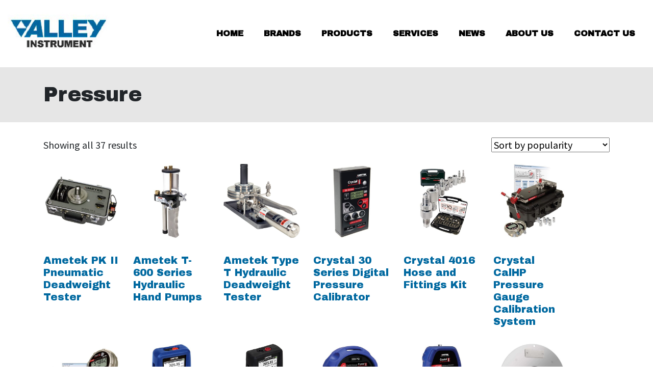

--- FILE ---
content_type: text/html; charset=UTF-8
request_url: https://valleyinstrument.com/product-category/types/pressure/
body_size: 11699
content:
<!DOCTYPE html>
<html lang="en-US">
	<head>
		<title>Valley Instrument Service</title>
        <meta charset="UTF-8">
        <meta http-equiv="X-UA-Compatible" content="IE=edge">
        <meta name="viewport" content="width=device-width, initial-scale=1.0">

		<!--STYLES-->
		<link href="https://cdn.jsdelivr.net/npm/bootstrap@5.0.0-beta3/dist/css/bootstrap.min.css" rel="stylesheet" integrity="sha384-eOJMYsd53ii+scO/bJGFsiCZc+5NDVN2yr8+0RDqr0Ql0h+rP48ckxlpbzKgwra6" crossorigin="anonymous">
		<link href="https://valleyinstrument.com/wp-content/themes/valleyinstrument/css/hover.min.css" rel="stylesheet">
        
        <!--FONTS-->
		<link rel="preconnect" href="https://fonts.gstatic.com">
		<link href="https://fonts.googleapis.com/css2?family=Archivo+Black&family=Source+Sans+Pro&display=swap" rel="stylesheet">
		<link href="https://fonts.googleapis.com/icon?family=Material+Icons" rel="stylesheet">
		
		<meta name='robots' content='noindex, nofollow' />
	<style>img:is([sizes="auto" i], [sizes^="auto," i]) { contain-intrinsic-size: 3000px 1500px }</style>
	<link rel="alternate" type="application/rss+xml" title="Valley Instrument Service &raquo; Pressure Category Feed" href="https://valleyinstrument.com/product-category/types/pressure/feed/" />
<script type="text/javascript">
/* <![CDATA[ */
window._wpemojiSettings = {"baseUrl":"https:\/\/s.w.org\/images\/core\/emoji\/16.0.1\/72x72\/","ext":".png","svgUrl":"https:\/\/s.w.org\/images\/core\/emoji\/16.0.1\/svg\/","svgExt":".svg","source":{"concatemoji":"https:\/\/valleyinstrument.com\/wp-includes\/js\/wp-emoji-release.min.js?ver=6.8.3"}};
/*! This file is auto-generated */
!function(s,n){var o,i,e;function c(e){try{var t={supportTests:e,timestamp:(new Date).valueOf()};sessionStorage.setItem(o,JSON.stringify(t))}catch(e){}}function p(e,t,n){e.clearRect(0,0,e.canvas.width,e.canvas.height),e.fillText(t,0,0);var t=new Uint32Array(e.getImageData(0,0,e.canvas.width,e.canvas.height).data),a=(e.clearRect(0,0,e.canvas.width,e.canvas.height),e.fillText(n,0,0),new Uint32Array(e.getImageData(0,0,e.canvas.width,e.canvas.height).data));return t.every(function(e,t){return e===a[t]})}function u(e,t){e.clearRect(0,0,e.canvas.width,e.canvas.height),e.fillText(t,0,0);for(var n=e.getImageData(16,16,1,1),a=0;a<n.data.length;a++)if(0!==n.data[a])return!1;return!0}function f(e,t,n,a){switch(t){case"flag":return n(e,"\ud83c\udff3\ufe0f\u200d\u26a7\ufe0f","\ud83c\udff3\ufe0f\u200b\u26a7\ufe0f")?!1:!n(e,"\ud83c\udde8\ud83c\uddf6","\ud83c\udde8\u200b\ud83c\uddf6")&&!n(e,"\ud83c\udff4\udb40\udc67\udb40\udc62\udb40\udc65\udb40\udc6e\udb40\udc67\udb40\udc7f","\ud83c\udff4\u200b\udb40\udc67\u200b\udb40\udc62\u200b\udb40\udc65\u200b\udb40\udc6e\u200b\udb40\udc67\u200b\udb40\udc7f");case"emoji":return!a(e,"\ud83e\udedf")}return!1}function g(e,t,n,a){var r="undefined"!=typeof WorkerGlobalScope&&self instanceof WorkerGlobalScope?new OffscreenCanvas(300,150):s.createElement("canvas"),o=r.getContext("2d",{willReadFrequently:!0}),i=(o.textBaseline="top",o.font="600 32px Arial",{});return e.forEach(function(e){i[e]=t(o,e,n,a)}),i}function t(e){var t=s.createElement("script");t.src=e,t.defer=!0,s.head.appendChild(t)}"undefined"!=typeof Promise&&(o="wpEmojiSettingsSupports",i=["flag","emoji"],n.supports={everything:!0,everythingExceptFlag:!0},e=new Promise(function(e){s.addEventListener("DOMContentLoaded",e,{once:!0})}),new Promise(function(t){var n=function(){try{var e=JSON.parse(sessionStorage.getItem(o));if("object"==typeof e&&"number"==typeof e.timestamp&&(new Date).valueOf()<e.timestamp+604800&&"object"==typeof e.supportTests)return e.supportTests}catch(e){}return null}();if(!n){if("undefined"!=typeof Worker&&"undefined"!=typeof OffscreenCanvas&&"undefined"!=typeof URL&&URL.createObjectURL&&"undefined"!=typeof Blob)try{var e="postMessage("+g.toString()+"("+[JSON.stringify(i),f.toString(),p.toString(),u.toString()].join(",")+"));",a=new Blob([e],{type:"text/javascript"}),r=new Worker(URL.createObjectURL(a),{name:"wpTestEmojiSupports"});return void(r.onmessage=function(e){c(n=e.data),r.terminate(),t(n)})}catch(e){}c(n=g(i,f,p,u))}t(n)}).then(function(e){for(var t in e)n.supports[t]=e[t],n.supports.everything=n.supports.everything&&n.supports[t],"flag"!==t&&(n.supports.everythingExceptFlag=n.supports.everythingExceptFlag&&n.supports[t]);n.supports.everythingExceptFlag=n.supports.everythingExceptFlag&&!n.supports.flag,n.DOMReady=!1,n.readyCallback=function(){n.DOMReady=!0}}).then(function(){return e}).then(function(){var e;n.supports.everything||(n.readyCallback(),(e=n.source||{}).concatemoji?t(e.concatemoji):e.wpemoji&&e.twemoji&&(t(e.twemoji),t(e.wpemoji)))}))}((window,document),window._wpemojiSettings);
/* ]]> */
</script>
<link rel='stylesheet' id='stripe-main-styles-css' href='https://valleyinstrument.com/wp-content/mu-plugins/vendor/godaddy/mwc-core/assets/css/stripe-settings.css' type='text/css' media='all' />
<style id='wp-emoji-styles-inline-css' type='text/css'>

	img.wp-smiley, img.emoji {
		display: inline !important;
		border: none !important;
		box-shadow: none !important;
		height: 1em !important;
		width: 1em !important;
		margin: 0 0.07em !important;
		vertical-align: -0.1em !important;
		background: none !important;
		padding: 0 !important;
	}
</style>
<link rel='stylesheet' id='wp-block-library-css' href='https://valleyinstrument.com/wp-includes/css/dist/block-library/style.min.css?ver=6.8.3' type='text/css' media='all' />
<style id='classic-theme-styles-inline-css' type='text/css'>
/*! This file is auto-generated */
.wp-block-button__link{color:#fff;background-color:#32373c;border-radius:9999px;box-shadow:none;text-decoration:none;padding:calc(.667em + 2px) calc(1.333em + 2px);font-size:1.125em}.wp-block-file__button{background:#32373c;color:#fff;text-decoration:none}
</style>
<style id='global-styles-inline-css' type='text/css'>
:root{--wp--preset--aspect-ratio--square: 1;--wp--preset--aspect-ratio--4-3: 4/3;--wp--preset--aspect-ratio--3-4: 3/4;--wp--preset--aspect-ratio--3-2: 3/2;--wp--preset--aspect-ratio--2-3: 2/3;--wp--preset--aspect-ratio--16-9: 16/9;--wp--preset--aspect-ratio--9-16: 9/16;--wp--preset--color--black: #000000;--wp--preset--color--cyan-bluish-gray: #abb8c3;--wp--preset--color--white: #ffffff;--wp--preset--color--pale-pink: #f78da7;--wp--preset--color--vivid-red: #cf2e2e;--wp--preset--color--luminous-vivid-orange: #ff6900;--wp--preset--color--luminous-vivid-amber: #fcb900;--wp--preset--color--light-green-cyan: #7bdcb5;--wp--preset--color--vivid-green-cyan: #00d084;--wp--preset--color--pale-cyan-blue: #8ed1fc;--wp--preset--color--vivid-cyan-blue: #0693e3;--wp--preset--color--vivid-purple: #9b51e0;--wp--preset--gradient--vivid-cyan-blue-to-vivid-purple: linear-gradient(135deg,rgba(6,147,227,1) 0%,rgb(155,81,224) 100%);--wp--preset--gradient--light-green-cyan-to-vivid-green-cyan: linear-gradient(135deg,rgb(122,220,180) 0%,rgb(0,208,130) 100%);--wp--preset--gradient--luminous-vivid-amber-to-luminous-vivid-orange: linear-gradient(135deg,rgba(252,185,0,1) 0%,rgba(255,105,0,1) 100%);--wp--preset--gradient--luminous-vivid-orange-to-vivid-red: linear-gradient(135deg,rgba(255,105,0,1) 0%,rgb(207,46,46) 100%);--wp--preset--gradient--very-light-gray-to-cyan-bluish-gray: linear-gradient(135deg,rgb(238,238,238) 0%,rgb(169,184,195) 100%);--wp--preset--gradient--cool-to-warm-spectrum: linear-gradient(135deg,rgb(74,234,220) 0%,rgb(151,120,209) 20%,rgb(207,42,186) 40%,rgb(238,44,130) 60%,rgb(251,105,98) 80%,rgb(254,248,76) 100%);--wp--preset--gradient--blush-light-purple: linear-gradient(135deg,rgb(255,206,236) 0%,rgb(152,150,240) 100%);--wp--preset--gradient--blush-bordeaux: linear-gradient(135deg,rgb(254,205,165) 0%,rgb(254,45,45) 50%,rgb(107,0,62) 100%);--wp--preset--gradient--luminous-dusk: linear-gradient(135deg,rgb(255,203,112) 0%,rgb(199,81,192) 50%,rgb(65,88,208) 100%);--wp--preset--gradient--pale-ocean: linear-gradient(135deg,rgb(255,245,203) 0%,rgb(182,227,212) 50%,rgb(51,167,181) 100%);--wp--preset--gradient--electric-grass: linear-gradient(135deg,rgb(202,248,128) 0%,rgb(113,206,126) 100%);--wp--preset--gradient--midnight: linear-gradient(135deg,rgb(2,3,129) 0%,rgb(40,116,252) 100%);--wp--preset--font-size--small: 13px;--wp--preset--font-size--medium: 20px;--wp--preset--font-size--large: 36px;--wp--preset--font-size--x-large: 42px;--wp--preset--spacing--20: 0.44rem;--wp--preset--spacing--30: 0.67rem;--wp--preset--spacing--40: 1rem;--wp--preset--spacing--50: 1.5rem;--wp--preset--spacing--60: 2.25rem;--wp--preset--spacing--70: 3.38rem;--wp--preset--spacing--80: 5.06rem;--wp--preset--shadow--natural: 6px 6px 9px rgba(0, 0, 0, 0.2);--wp--preset--shadow--deep: 12px 12px 50px rgba(0, 0, 0, 0.4);--wp--preset--shadow--sharp: 6px 6px 0px rgba(0, 0, 0, 0.2);--wp--preset--shadow--outlined: 6px 6px 0px -3px rgba(255, 255, 255, 1), 6px 6px rgba(0, 0, 0, 1);--wp--preset--shadow--crisp: 6px 6px 0px rgba(0, 0, 0, 1);}:where(.is-layout-flex){gap: 0.5em;}:where(.is-layout-grid){gap: 0.5em;}body .is-layout-flex{display: flex;}.is-layout-flex{flex-wrap: wrap;align-items: center;}.is-layout-flex > :is(*, div){margin: 0;}body .is-layout-grid{display: grid;}.is-layout-grid > :is(*, div){margin: 0;}:where(.wp-block-columns.is-layout-flex){gap: 2em;}:where(.wp-block-columns.is-layout-grid){gap: 2em;}:where(.wp-block-post-template.is-layout-flex){gap: 1.25em;}:where(.wp-block-post-template.is-layout-grid){gap: 1.25em;}.has-black-color{color: var(--wp--preset--color--black) !important;}.has-cyan-bluish-gray-color{color: var(--wp--preset--color--cyan-bluish-gray) !important;}.has-white-color{color: var(--wp--preset--color--white) !important;}.has-pale-pink-color{color: var(--wp--preset--color--pale-pink) !important;}.has-vivid-red-color{color: var(--wp--preset--color--vivid-red) !important;}.has-luminous-vivid-orange-color{color: var(--wp--preset--color--luminous-vivid-orange) !important;}.has-luminous-vivid-amber-color{color: var(--wp--preset--color--luminous-vivid-amber) !important;}.has-light-green-cyan-color{color: var(--wp--preset--color--light-green-cyan) !important;}.has-vivid-green-cyan-color{color: var(--wp--preset--color--vivid-green-cyan) !important;}.has-pale-cyan-blue-color{color: var(--wp--preset--color--pale-cyan-blue) !important;}.has-vivid-cyan-blue-color{color: var(--wp--preset--color--vivid-cyan-blue) !important;}.has-vivid-purple-color{color: var(--wp--preset--color--vivid-purple) !important;}.has-black-background-color{background-color: var(--wp--preset--color--black) !important;}.has-cyan-bluish-gray-background-color{background-color: var(--wp--preset--color--cyan-bluish-gray) !important;}.has-white-background-color{background-color: var(--wp--preset--color--white) !important;}.has-pale-pink-background-color{background-color: var(--wp--preset--color--pale-pink) !important;}.has-vivid-red-background-color{background-color: var(--wp--preset--color--vivid-red) !important;}.has-luminous-vivid-orange-background-color{background-color: var(--wp--preset--color--luminous-vivid-orange) !important;}.has-luminous-vivid-amber-background-color{background-color: var(--wp--preset--color--luminous-vivid-amber) !important;}.has-light-green-cyan-background-color{background-color: var(--wp--preset--color--light-green-cyan) !important;}.has-vivid-green-cyan-background-color{background-color: var(--wp--preset--color--vivid-green-cyan) !important;}.has-pale-cyan-blue-background-color{background-color: var(--wp--preset--color--pale-cyan-blue) !important;}.has-vivid-cyan-blue-background-color{background-color: var(--wp--preset--color--vivid-cyan-blue) !important;}.has-vivid-purple-background-color{background-color: var(--wp--preset--color--vivid-purple) !important;}.has-black-border-color{border-color: var(--wp--preset--color--black) !important;}.has-cyan-bluish-gray-border-color{border-color: var(--wp--preset--color--cyan-bluish-gray) !important;}.has-white-border-color{border-color: var(--wp--preset--color--white) !important;}.has-pale-pink-border-color{border-color: var(--wp--preset--color--pale-pink) !important;}.has-vivid-red-border-color{border-color: var(--wp--preset--color--vivid-red) !important;}.has-luminous-vivid-orange-border-color{border-color: var(--wp--preset--color--luminous-vivid-orange) !important;}.has-luminous-vivid-amber-border-color{border-color: var(--wp--preset--color--luminous-vivid-amber) !important;}.has-light-green-cyan-border-color{border-color: var(--wp--preset--color--light-green-cyan) !important;}.has-vivid-green-cyan-border-color{border-color: var(--wp--preset--color--vivid-green-cyan) !important;}.has-pale-cyan-blue-border-color{border-color: var(--wp--preset--color--pale-cyan-blue) !important;}.has-vivid-cyan-blue-border-color{border-color: var(--wp--preset--color--vivid-cyan-blue) !important;}.has-vivid-purple-border-color{border-color: var(--wp--preset--color--vivid-purple) !important;}.has-vivid-cyan-blue-to-vivid-purple-gradient-background{background: var(--wp--preset--gradient--vivid-cyan-blue-to-vivid-purple) !important;}.has-light-green-cyan-to-vivid-green-cyan-gradient-background{background: var(--wp--preset--gradient--light-green-cyan-to-vivid-green-cyan) !important;}.has-luminous-vivid-amber-to-luminous-vivid-orange-gradient-background{background: var(--wp--preset--gradient--luminous-vivid-amber-to-luminous-vivid-orange) !important;}.has-luminous-vivid-orange-to-vivid-red-gradient-background{background: var(--wp--preset--gradient--luminous-vivid-orange-to-vivid-red) !important;}.has-very-light-gray-to-cyan-bluish-gray-gradient-background{background: var(--wp--preset--gradient--very-light-gray-to-cyan-bluish-gray) !important;}.has-cool-to-warm-spectrum-gradient-background{background: var(--wp--preset--gradient--cool-to-warm-spectrum) !important;}.has-blush-light-purple-gradient-background{background: var(--wp--preset--gradient--blush-light-purple) !important;}.has-blush-bordeaux-gradient-background{background: var(--wp--preset--gradient--blush-bordeaux) !important;}.has-luminous-dusk-gradient-background{background: var(--wp--preset--gradient--luminous-dusk) !important;}.has-pale-ocean-gradient-background{background: var(--wp--preset--gradient--pale-ocean) !important;}.has-electric-grass-gradient-background{background: var(--wp--preset--gradient--electric-grass) !important;}.has-midnight-gradient-background{background: var(--wp--preset--gradient--midnight) !important;}.has-small-font-size{font-size: var(--wp--preset--font-size--small) !important;}.has-medium-font-size{font-size: var(--wp--preset--font-size--medium) !important;}.has-large-font-size{font-size: var(--wp--preset--font-size--large) !important;}.has-x-large-font-size{font-size: var(--wp--preset--font-size--x-large) !important;}
:where(.wp-block-post-template.is-layout-flex){gap: 1.25em;}:where(.wp-block-post-template.is-layout-grid){gap: 1.25em;}
:where(.wp-block-columns.is-layout-flex){gap: 2em;}:where(.wp-block-columns.is-layout-grid){gap: 2em;}
:root :where(.wp-block-pullquote){font-size: 1.5em;line-height: 1.6;}
</style>
<link rel='stylesheet' id='contact-form-7-css' href='https://valleyinstrument.com/wp-content/plugins/contact-form-7/includes/css/styles.css?ver=6.1.4' type='text/css' media='all' />
<link rel='stylesheet' id='sp_wqv-button-icons-css' href='https://valleyinstrument.com/wp-content/plugins/woo-quickview/admin/views/sp-framework/assets/css/icons.min.css?ver=2.2.19' type='text/css' media='all' />
<link rel='stylesheet' id='wqv-magnific-popup-css' href='https://valleyinstrument.com/wp-content/plugins/woo-quickview/public/assets/css/magnific-popup.css?ver=2.2.19' type='text/css' media='all' />
<link rel='stylesheet' id='wqv-perfect-scrollbar-css' href='https://valleyinstrument.com/wp-content/plugins/woo-quickview/public/assets/css/perfect-scrollbar.css?ver=2.2.19' type='text/css' media='all' />
<link rel='stylesheet' id='wqv-fontello-css' href='https://valleyinstrument.com/wp-content/plugins/woo-quickview/public/assets/css/fontello.min.css?ver=2.2.19' type='text/css' media='all' />
<link rel='stylesheet' id='wqv-style-css' href='https://valleyinstrument.com/wp-content/plugins/woo-quickview/public/assets/css/style.css?ver=2.2.19' type='text/css' media='all' />
<link rel='stylesheet' id='wqv-custom-css' href='https://valleyinstrument.com/wp-content/plugins/woo-quickview/public/assets/css/custom.css?ver=2.2.19' type='text/css' media='all' />
<style id='wqv-custom-inline-css' type='text/css'>

.mfp-bg.mfp-wqv,
.mfp-wrap.mfp-wqv {
	z-index: ;
}

.wqvp-fancybox-wrapper, .mfp-wqv~.fancybox-container {
	z-index: 9;
}
#wqv-quick-view-content .wqv-product-info .woocommerce-product-rating .star-rating::before{
	color: #dadada;
	opacity: 1;
}
#wqv-quick-view-content .wqv-product-info .woocommerce-product-rating .star-rating span:before{
	color: #ff9800;
}
#wqv-quick-view-content .wqv-product-info a.added_to_cart,
#wqv-quick-view-content .wqv-product-info .single_add_to_cart_button.button:not(.components-button):not(.customize-partial-edit-shortcut-button){
	color: #ffffff;
	background: #333333;
	padding: 0px 16px;
	line-height: 35px;
}
#wqv-quick-view-content .wqv-product-info a.added_to_cart:hover,
#wqv-quick-view-content .wqv-product-info .single_add_to_cart_button.button:not(.components-button):not(.customize-partial-edit-shortcut-button):hover {
	color: #ffffff;
	background: #1a1a1a;
}
#wqv-quick-view-content .wqv-product-info .single_add_to_cart_button.button:not(.components-button):not(.customize-partial-edit-shortcut-button){
	margin-right: 5px;
}
a#sp-wqv-view-button.button.sp-wqv-view-button,
#wps-slider-section .button.sp-wqv-view-button,
#wpsp-slider-section .button.sp-wqv-view-button {
	background: #1A79BF;
	color: #ffffff;
}
a#sp-wqv-view-button.button.sp-wqv-view-button:hover,
#wps-slider-section .button.sp-wqv-view-button:hover,
#wpsp-slider-section .button.sp-wqv-view-button:hover {
	background: #176AA6;
	color: #ffffff;
}
#wqv-quick-view-content.sp-wqv-content {
	background: #ffffff;
}

@media (min-width: 1023px) {
	#wqv-quick-view-content.sp-wqv-content {
		max-width: 876px;
		max-height: 438px;
	}
	#wqv-quick-view-content .wqv-product-images img,
	#wqv-quick-view-content .wqv-product-images img{
		max-height: 438px;
	}
	.wqv-product-info .wqv-product-content{
		height:100%;
		padding: px;
		overflow: auto;
		max-height: 438px;
		max-width: 876px;
		position: relative;
	}
}
.mfp-bg.mfp-wqv{
	background: rgba( 0, 0, 0, 0.8);
	opacity: 1;
}
.mfp-wqv #wqv-quick-view-content .mfp-close{
	width: 35px;
    height: 35px;
    opacity: 1;
    cursor: pointer;
    top: 0px;
    right: 0;
    position: absolute;
    background: transparent;
    font-size: 0;
}

.mfp-wqv #wqv-quick-view-content .mfp-close:before{
	color: #9a9a9a;
	font-size: 18px;
    transition: .2s;
    margin-top: 8px;
}
.wqv-product-info{
	padding: px;

}
.mfp-preloader{
	color: ffffff;
}
.mfp-wqv #wqv-quick-view-content .mfp-close:hover {
    background: #F95600;
    font-size: 0;
    border-radius: 0px;
}
.mfp-wqv #wqv-quick-view-content .mfp-close:hover:before{
	color: #ffffff;
}
#sp-wqv-view-button.sp-wqv-view-button.button i:before{
	font-size: px;
}
a#sp-wqv-view-button.button.sp-wqv-view-button,
	#wps-slider-section .button.sp-wqv-view-button,
	#wpsp-slider-section .button.sp-wqv-view-button {
		padding: 9px 16px;
	}@media all and (max-width: 480px){
		#sp-wqv-view-button.sp-wqv-view-button.button{
		 display: none !important;
	   }
	  }@media all and (min-width: 481px) and (max-width: 768px) {
		#sp-wqv-view-button.sp-wqv-view-button.button{
		  display: none !important;
		}
	  }
</style>
<link rel='stylesheet' id='woocommerce-layout-css' href='https://valleyinstrument.com/wp-content/plugins/woocommerce/assets/css/woocommerce-layout.css?ver=10.4.3' type='text/css' media='all' />
<link rel='stylesheet' id='woocommerce-smallscreen-css' href='https://valleyinstrument.com/wp-content/plugins/woocommerce/assets/css/woocommerce-smallscreen.css?ver=10.4.3' type='text/css' media='only screen and (max-width: 768px)' />
<link rel='stylesheet' id='woocommerce-general-css' href='https://valleyinstrument.com/wp-content/plugins/woocommerce/assets/css/woocommerce.css?ver=10.4.3' type='text/css' media='all' />
<style id='woocommerce-inline-inline-css' type='text/css'>
.woocommerce form .form-row .required { visibility: visible; }
</style>
<link rel='stylesheet' id='wp-components-css' href='https://valleyinstrument.com/wp-includes/css/dist/components/style.min.css?ver=6.8.3' type='text/css' media='all' />
<link rel='stylesheet' id='godaddy-styles-css' href='https://valleyinstrument.com/wp-content/mu-plugins/vendor/wpex/godaddy-launch/includes/Dependencies/GoDaddy/Styles/build/latest.css?ver=2.0.2' type='text/css' media='all' />
<link rel='stylesheet' id='style-css' href='https://valleyinstrument.com/wp-content/themes/valleyinstrument/style.css?ver=1768848586' type='text/css' media='all' />
<script type="text/template" id="tmpl-variation-template">
	<div class="woocommerce-variation-description">{{{ data.variation.variation_description }}}</div>
	<div class="woocommerce-variation-price">{{{ data.variation.price_html }}}</div>
	<div class="woocommerce-variation-availability">{{{ data.variation.availability_html }}}</div>
</script>
<script type="text/template" id="tmpl-unavailable-variation-template">
	<p role="alert">Sorry, this product is unavailable. Please choose a different combination.</p>
</script>
<script type="text/javascript" src="https://valleyinstrument.com/wp-includes/js/jquery/jquery.min.js?ver=3.7.1" id="jquery-core-js"></script>
<script type="text/javascript" src="https://valleyinstrument.com/wp-includes/js/jquery/jquery-migrate.min.js?ver=3.4.1" id="jquery-migrate-js"></script>
<script type="text/javascript" src="https://valleyinstrument.com/wp-includes/js/underscore.min.js?ver=1.13.7" id="underscore-js"></script>
<script type="text/javascript" id="wp-util-js-extra">
/* <![CDATA[ */
var _wpUtilSettings = {"ajax":{"url":"\/wp-admin\/admin-ajax.php"}};
/* ]]> */
</script>
<script type="text/javascript" src="https://valleyinstrument.com/wp-includes/js/wp-util.min.js?ver=6.8.3" id="wp-util-js"></script>
<script type="text/javascript" src="https://valleyinstrument.com/wp-content/plugins/woocommerce/assets/js/jquery-blockui/jquery.blockUI.min.js?ver=2.7.0-wc.10.4.3" id="wc-jquery-blockui-js" data-wp-strategy="defer"></script>
<script type="text/javascript" id="wc-add-to-cart-js-extra">
/* <![CDATA[ */
var wc_add_to_cart_params = {"ajax_url":"\/wp-admin\/admin-ajax.php","wc_ajax_url":"\/?wc-ajax=%%endpoint%%","i18n_view_cart":"View cart","cart_url":"https:\/\/valleyinstrument.com","is_cart":"","cart_redirect_after_add":"no"};
/* ]]> */
</script>
<script type="text/javascript" src="https://valleyinstrument.com/wp-content/plugins/woocommerce/assets/js/frontend/add-to-cart.min.js?ver=10.4.3" id="wc-add-to-cart-js" defer="defer" data-wp-strategy="defer"></script>
<script type="text/javascript" src="https://valleyinstrument.com/wp-content/plugins/woocommerce/assets/js/js-cookie/js.cookie.min.js?ver=2.1.4-wc.10.4.3" id="wc-js-cookie-js" defer="defer" data-wp-strategy="defer"></script>
<script type="text/javascript" id="woocommerce-js-extra">
/* <![CDATA[ */
var woocommerce_params = {"ajax_url":"\/wp-admin\/admin-ajax.php","wc_ajax_url":"\/?wc-ajax=%%endpoint%%","i18n_password_show":"Show password","i18n_password_hide":"Hide password"};
/* ]]> */
</script>
<script type="text/javascript" src="https://valleyinstrument.com/wp-content/plugins/woocommerce/assets/js/frontend/woocommerce.min.js?ver=10.4.3" id="woocommerce-js" defer="defer" data-wp-strategy="defer"></script>
<link rel="https://api.w.org/" href="https://valleyinstrument.com/wp-json/" /><link rel="alternate" title="JSON" type="application/json" href="https://valleyinstrument.com/wp-json/wp/v2/product_cat/170" /><link rel="EditURI" type="application/rsd+xml" title="RSD" href="https://valleyinstrument.com/xmlrpc.php?rsd" />
<meta name="generator" content="WordPress 6.8.3" />
<meta name="generator" content="WooCommerce 10.4.3" />
	<noscript><style>.woocommerce-product-gallery{ opacity: 1 !important; }</style></noscript>
	<link rel="icon" href="https://valleyinstrument.com/wp-content/uploads/2012/07/Screen-Shot-2012-01-30-at-12_30_19-PM.png" sizes="32x32" />
<link rel="icon" href="https://valleyinstrument.com/wp-content/uploads/2012/07/Screen-Shot-2012-01-30-at-12_30_19-PM.png" sizes="192x192" />
<link rel="apple-touch-icon" href="https://valleyinstrument.com/wp-content/uploads/2012/07/Screen-Shot-2012-01-30-at-12_30_19-PM.png" />
<meta name="msapplication-TileImage" content="https://valleyinstrument.com/wp-content/uploads/2012/07/Screen-Shot-2012-01-30-at-12_30_19-PM.png" />
	</head>
	
	<body class="wp-theme-valleyinstrument theme-valleyinstrument woocommerce woocommerce-page woocommerce-no-js">
        <!--HEADER-->
		<header>
			<nav class="navbar navbar-expand-xl navbar-light rounded">
				<div class="container-fluid">
					<a class="navbar-brand d-lg-none" href="https://valleyinstrument.com"><img src="https://valleyinstrument.com/wp-content/uploads/2021/05/valley-instrument-logo-sm.jpg" alt="" /></a>
					<a class="navbar-brand d-none d-lg-block" href="https://valleyinstrument.com"><img src="https://valleyinstrument.com/wp-content/uploads/2021/05/valley-instrument-logo.jpg" alt="" /></a>

					<button class="navbar-toggler" type="button" data-bs-toggle="collapse" data-bs-target="#main-nav" aria-controls="main-nav" aria-expanded="false" aria-label="Toggle navigation">
						<span class="navbar-toggler-icon"></span>
					</button>

					<div class="collapse navbar-collapse justify-content-md-end" id="main-nav" role="navigation" aria-label="Main Menu">
                        <ul id="menu-main-menu" class="navbar-nav"><li itemscope="itemscope" itemtype="https://www.schema.org/SiteNavigationElement" id="menu-item-3275" class="menu-item menu-item-type-custom menu-item-object-custom menu-item-home menu-item-3275 nav-item"><a title="Home" href="https://valleyinstrument.com/" class="nav-link">Home</a></li>
<li itemscope="itemscope" itemtype="https://www.schema.org/SiteNavigationElement" id="menu-item-3295" class="menu-item menu-item-type-post_type menu-item-object-page menu-item-3295 nav-item"><a title="Brands" href="https://valleyinstrument.com/brands/" class="nav-link">Brands</a></li>
<li itemscope="itemscope" itemtype="https://www.schema.org/SiteNavigationElement" id="menu-item-3323" class="menu-item menu-item-type-post_type menu-item-object-page menu-item-3323 nav-item"><a title="Products" href="https://valleyinstrument.com/products/" class="nav-link">Products</a></li>
<li itemscope="itemscope" itemtype="https://www.schema.org/SiteNavigationElement" id="menu-item-3314" class="menu-item menu-item-type-post_type menu-item-object-page menu-item-3314 nav-item"><a title="Services" href="https://valleyinstrument.com/services/" class="nav-link">Services</a></li>
<li itemscope="itemscope" itemtype="https://www.schema.org/SiteNavigationElement" id="menu-item-585" class="menu-item menu-item-type-taxonomy menu-item-object-category menu-item-585 nav-item"><a title="News" href="https://valleyinstrument.com/category/news/" class="nav-link">News</a></li>
<li itemscope="itemscope" itemtype="https://www.schema.org/SiteNavigationElement" id="menu-item-4134" class="menu-item menu-item-type-post_type menu-item-object-page menu-item-4134 nav-item"><a title="About Us" href="https://valleyinstrument.com/about-us/" class="nav-link">About Us</a></li>
<li itemscope="itemscope" itemtype="https://www.schema.org/SiteNavigationElement" id="menu-item-249" class="menu-item menu-item-type-post_type menu-item-object-page menu-item-249 nav-item"><a title="Contact Us" href="https://valleyinstrument.com/contact/" class="nav-link">Contact Us</a></li>
</ul>					</div>
				</div>
			</nav>
		</header>
		<div id="main">
			<!--PAGE TITLE-->
			<section class="container-page-title bg-light-gray pt-4 pb-3">
				<div class="container">
					<h1>Pressure</h1>
				</div>
			</section>

			<!--PAGE CONTENT-->
			<section class="container-page-content py-4">
				<div class="container">
					<div class="row">
						<div class="col-12">
						<div class="woocommerce columns-6 "><div class="woocommerce-notices-wrapper"></div><p class="woocommerce-result-count" role="alert" aria-relevant="all" >
	Showing all 37 results</p>
<form class="woocommerce-ordering" method="get">
		<select
		name="orderby"
		class="orderby"
					aria-label="Shop order"
			>
					<option value="popularity"  selected='selected'>Sort by popularity</option>
					<option value="rating" >Sort by average rating</option>
					<option value="date" >Sort by latest</option>
					<option value="price" >Sort by price: low to high</option>
					<option value="price-desc" >Sort by price: high to low</option>
			</select>
	<input type="hidden" name="paged" value="1" />
	</form>
<ul class="products columns-6">
<li class="product type-product post-1229 status-publish first instock product_cat-ametek-jofra product_cat-calibrators product_cat-measurement product_cat-pressure product_cat-pressure-calibrators product_cat-test-equipment has-post-thumbnail shipping-taxable product-type-simple">
	<a href="https://valleyinstrument.com/shop/ametek-pk-ii-pneumatic-deadweight-tester/" class="woocommerce-LoopProduct-link woocommerce-loop-product__link"><img width="500" height="500" src="https://valleyinstrument.com/wp-content/uploads/2012/08/Ametek-PK-II-e1659383574465-500x500.jpg" class="attachment-woocommerce_thumbnail size-woocommerce_thumbnail" alt="Ametek PK II Pneumatic Deadweight Tester" decoding="async" loading="lazy" srcset="https://valleyinstrument.com/wp-content/uploads/2012/08/Ametek-PK-II-e1659383574465-500x500.jpg 500w, https://valleyinstrument.com/wp-content/uploads/2012/08/Ametek-PK-II-e1659383574465-100x100.jpg 100w, https://valleyinstrument.com/wp-content/uploads/2012/08/Ametek-PK-II-e1659383574465-300x300.jpg 300w, https://valleyinstrument.com/wp-content/uploads/2012/08/Ametek-PK-II-e1659383574465-150x150.jpg 150w, https://valleyinstrument.com/wp-content/uploads/2012/08/Ametek-PK-II-e1659383574465.jpg 650w" sizes="auto, (max-width: 500px) 100vw, 500px" /><h2 class="woocommerce-loop-product__title">Ametek PK II Pneumatic Deadweight Tester</h2>
</a></li>
<li class="product type-product post-699 status-publish instock product_cat-ametek-jofra product_cat-calibrators product_cat-pressure product_cat-pressure-calibrators product_cat-pumps product_cat-test-equipment has-post-thumbnail shipping-taxable product-type-simple">
	<a href="https://valleyinstrument.com/shop/hydraulic-hand-pump-t-620/" class="woocommerce-LoopProduct-link woocommerce-loop-product__link"><img width="500" height="500" src="https://valleyinstrument.com/wp-content/uploads/2012/03/Ametek-T-600-500x500.jpg" class="attachment-woocommerce_thumbnail size-woocommerce_thumbnail" alt="Ametek T-600 Series Hydraulic Hand Pumps" decoding="async" loading="lazy" srcset="https://valleyinstrument.com/wp-content/uploads/2012/03/Ametek-T-600-500x500.jpg 500w, https://valleyinstrument.com/wp-content/uploads/2012/03/Ametek-T-600-100x100.jpg 100w, https://valleyinstrument.com/wp-content/uploads/2012/03/Ametek-T-600-300x300.jpg 300w, https://valleyinstrument.com/wp-content/uploads/2012/03/Ametek-T-600-150x150.jpg 150w, https://valleyinstrument.com/wp-content/uploads/2012/03/Ametek-T-600.jpg 515w" sizes="auto, (max-width: 500px) 100vw, 500px" /><h2 class="woocommerce-loop-product__title">Ametek T-600 Series Hydraulic Hand Pumps</h2>
</a></li>
<li class="product type-product post-1231 status-publish instock product_cat-ametek-jofra product_cat-calibrators product_cat-measurement product_cat-pressure product_cat-pressure-calibrators product_cat-test-equipment has-post-thumbnail shipping-taxable product-type-simple">
	<a href="https://valleyinstrument.com/shop/ametek-type-t-hydraulic-deadweight-tester/" class="woocommerce-LoopProduct-link woocommerce-loop-product__link"><img width="500" height="500" src="https://valleyinstrument.com/wp-content/uploads/2012/08/Ametek-Type-T-500x500.jpg" class="attachment-woocommerce_thumbnail size-woocommerce_thumbnail" alt="Ametek Type T Hydraulic Deadweight Tester" decoding="async" loading="lazy" srcset="https://valleyinstrument.com/wp-content/uploads/2012/08/Ametek-Type-T-500x500.jpg 500w, https://valleyinstrument.com/wp-content/uploads/2012/08/Ametek-Type-T-100x100.jpg 100w" sizes="auto, (max-width: 500px) 100vw, 500px" /><h2 class="woocommerce-loop-product__title">Ametek Type T Hydraulic Deadweight Tester</h2>
</a></li>
<li class="product type-product post-1822 status-publish outofstock product_cat-calibrators product_cat-crystal product_cat-digital-pressure-gauges product_cat-measurement product_cat-pressure product_cat-pressure-calibrators product_cat-test-equipment has-post-thumbnail shipping-taxable product-type-simple">
	<a href="https://valleyinstrument.com/shop/crystal-30-series-digital-pressure-calibrator-copy/" class="woocommerce-LoopProduct-link woocommerce-loop-product__link"><img width="500" height="500" src="https://valleyinstrument.com/wp-content/uploads/2013/07/Crystal-30-Series-500x500.jpg" class="attachment-woocommerce_thumbnail size-woocommerce_thumbnail" alt="Crystal 30 Series Digital Pressure Calibrator" decoding="async" loading="lazy" srcset="https://valleyinstrument.com/wp-content/uploads/2013/07/Crystal-30-Series-500x500.jpg 500w, https://valleyinstrument.com/wp-content/uploads/2013/07/Crystal-30-Series-100x100.jpg 100w, https://valleyinstrument.com/wp-content/uploads/2013/07/Crystal-30-Series-300x300.jpg 300w, https://valleyinstrument.com/wp-content/uploads/2013/07/Crystal-30-Series-150x150.jpg 150w, https://valleyinstrument.com/wp-content/uploads/2013/07/Crystal-30-Series.jpg 518w" sizes="auto, (max-width: 500px) 100vw, 500px" /><h2 class="woocommerce-loop-product__title">Crystal 30 Series Digital Pressure Calibrator</h2>
</a></li>
<li class="product type-product post-1879 status-publish instock product_cat-crystal product_cat-fittings product_cat-measurement product_cat-pressure product_cat-pressure-calibrators product_cat-test-equipment has-post-thumbnail shipping-taxable product-type-simple">
	<a href="https://valleyinstrument.com/shop/crystal-hose-and-fitting-kits/" class="woocommerce-LoopProduct-link woocommerce-loop-product__link"><img width="500" height="500" src="https://valleyinstrument.com/wp-content/uploads/2013/07/Crystal-4016-Hose-Fittings-Kit-500x500.jpg" class="attachment-woocommerce_thumbnail size-woocommerce_thumbnail" alt="Crystal 4016 Hose and Fittings Kit" decoding="async" loading="lazy" srcset="https://valleyinstrument.com/wp-content/uploads/2013/07/Crystal-4016-Hose-Fittings-Kit-500x500.jpg 500w, https://valleyinstrument.com/wp-content/uploads/2013/07/Crystal-4016-Hose-Fittings-Kit-100x100.jpg 100w, https://valleyinstrument.com/wp-content/uploads/2013/07/Crystal-4016-Hose-Fittings-Kit-300x300.jpg 300w, https://valleyinstrument.com/wp-content/uploads/2013/07/Crystal-4016-Hose-Fittings-Kit-150x150.jpg 150w, https://valleyinstrument.com/wp-content/uploads/2013/07/Crystal-4016-Hose-Fittings-Kit.jpg 553w" sizes="auto, (max-width: 500px) 100vw, 500px" /><h2 class="woocommerce-loop-product__title">Crystal 4016 Hose and Fittings Kit</h2>
</a></li>
<li class="product type-product post-1936 status-publish last instock product_cat-crystal product_cat-measurement product_cat-pressure product_cat-pressure-calibrators product_cat-pumps product_cat-test-equipment has-post-thumbnail shipping-taxable product-type-simple">
	<a href="https://valleyinstrument.com/shop/crystal-calhp-pressure-gauge-calibration-system/" class="woocommerce-LoopProduct-link woocommerce-loop-product__link"><img width="500" height="500" src="https://valleyinstrument.com/wp-content/uploads/2013/07/Crystal-CalHP-500x500.jpg" class="attachment-woocommerce_thumbnail size-woocommerce_thumbnail" alt="Crystal CalHP Pressure Gauge Calibration System" decoding="async" loading="lazy" srcset="https://valleyinstrument.com/wp-content/uploads/2013/07/Crystal-CalHP-500x500.jpg 500w, https://valleyinstrument.com/wp-content/uploads/2013/07/Crystal-CalHP-100x100.jpg 100w, https://valleyinstrument.com/wp-content/uploads/2013/07/Crystal-CalHP-300x300.jpg 300w, https://valleyinstrument.com/wp-content/uploads/2013/07/Crystal-CalHP-150x150.jpg 150w, https://valleyinstrument.com/wp-content/uploads/2013/07/Crystal-CalHP.jpg 515w" sizes="auto, (max-width: 500px) 100vw, 500px" /><h2 class="woocommerce-loop-product__title">Crystal CalHP Pressure Gauge Calibration System</h2>
</a></li>
<li class="product type-product post-758 status-publish first instock product_cat-crystal product_cat-digital-pressure-gauges product_cat-measurement product_cat-pressure has-post-thumbnail shipping-taxable product-type-simple">
	<a href="https://valleyinstrument.com/shop/dataloggerxp-digital-pressure-gauge-software/" class="woocommerce-LoopProduct-link woocommerce-loop-product__link"><img width="500" height="500" src="https://valleyinstrument.com/wp-content/uploads/2012/03/Crystal-DataLoggerXP-500x500.jpg" class="attachment-woocommerce_thumbnail size-woocommerce_thumbnail" alt="Crystal DataLoggerXP Digital Pressure Gauge Software" decoding="async" loading="lazy" srcset="https://valleyinstrument.com/wp-content/uploads/2012/03/Crystal-DataLoggerXP-500x500.jpg 500w, https://valleyinstrument.com/wp-content/uploads/2012/03/Crystal-DataLoggerXP-100x100.jpg 100w, https://valleyinstrument.com/wp-content/uploads/2012/03/Crystal-DataLoggerXP-300x300.jpg 300w, https://valleyinstrument.com/wp-content/uploads/2012/03/Crystal-DataLoggerXP-150x150.jpg 150w, https://valleyinstrument.com/wp-content/uploads/2012/03/Crystal-DataLoggerXP.jpg 512w" sizes="auto, (max-width: 500px) 100vw, 500px" /><h2 class="woocommerce-loop-product__title">Crystal DataLoggerXP Digital Pressure Gauge Software</h2>
</a></li>
<li class="product type-product post-2674 status-publish instock product_cat-calibrators product_cat-crystal product_cat-digital-pressure-gauges product_cat-measurement product_cat-pressure product_cat-pressure-calibrators product_cat-temperature product_cat-test-equipment product_cat-transmitters has-post-thumbnail shipping-taxable product-type-simple">
	<a href="https://valleyinstrument.com/shop/crystal-hpc40-series-pressure-calibrator/" class="woocommerce-LoopProduct-link woocommerce-loop-product__link"><img width="500" height="500" src="https://valleyinstrument.com/wp-content/uploads/2014/12/Crystal-HPC40-500x500.jpg" class="attachment-woocommerce_thumbnail size-woocommerce_thumbnail" alt="Crystal HPC40 Series Pressure Calibrator" decoding="async" loading="lazy" srcset="https://valleyinstrument.com/wp-content/uploads/2014/12/Crystal-HPC40-500x500.jpg 500w, https://valleyinstrument.com/wp-content/uploads/2014/12/Crystal-HPC40-100x100.jpg 100w, https://valleyinstrument.com/wp-content/uploads/2014/12/Crystal-HPC40-300x300.jpg 300w, https://valleyinstrument.com/wp-content/uploads/2014/12/Crystal-HPC40-150x150.jpg 150w, https://valleyinstrument.com/wp-content/uploads/2014/12/Crystal-HPC40.jpg 505w" sizes="auto, (max-width: 500px) 100vw, 500px" /><h2 class="woocommerce-loop-product__title">Crystal HPC40 Series Pressure Calibrator</h2>
</a></li>
<li class="product type-product post-4185 status-publish instock product_cat-calibrators product_cat-crystal product_cat-digital-pressure-gauges product_cat-measurement product_cat-pressure product_cat-pressure-calibrators product_cat-temperature product_cat-test-equipment product_cat-transmitters has-post-thumbnail featured shipping-taxable product-type-simple">
	<a href="https://valleyinstrument.com/shop/crystal-hpc50-series-pressure-calibrator/" class="woocommerce-LoopProduct-link woocommerce-loop-product__link"><img width="500" height="500" src="https://valleyinstrument.com/wp-content/uploads/2025/01/hpc50-right-500x500.png" class="attachment-woocommerce_thumbnail size-woocommerce_thumbnail" alt="Crystal HPC50 Series Pressure Calibrator" decoding="async" loading="lazy" srcset="https://valleyinstrument.com/wp-content/uploads/2025/01/hpc50-right-500x500.png 500w, https://valleyinstrument.com/wp-content/uploads/2025/01/hpc50-right-300x300.png 300w, https://valleyinstrument.com/wp-content/uploads/2025/01/hpc50-right-150x150.png 150w, https://valleyinstrument.com/wp-content/uploads/2025/01/hpc50-right-100x100.png 100w, https://valleyinstrument.com/wp-content/uploads/2025/01/hpc50-right.png 515w" sizes="auto, (max-width: 500px) 100vw, 500px" /><h2 class="woocommerce-loop-product__title">Crystal HPC50 Series Pressure Calibrator</h2>
</a></li>
<li class="product type-product post-952 status-publish instock product_cat-crystal product_cat-digital-pressure-gauges product_cat-measurement product_cat-pressure product_cat-test-equipment has-post-thumbnail shipping-taxable product-type-simple">
	<a href="https://valleyinstrument.com/shop/m1-digital-test-gauge-2/" class="woocommerce-LoopProduct-link woocommerce-loop-product__link"><img width="500" height="500" src="https://valleyinstrument.com/wp-content/uploads/2012/03/Crystal-m1-500x500.jpg" class="attachment-woocommerce_thumbnail size-woocommerce_thumbnail" alt="Crystal M1 Digital Pressure Gauge" decoding="async" loading="lazy" srcset="https://valleyinstrument.com/wp-content/uploads/2012/03/Crystal-m1-500x500.jpg 500w, https://valleyinstrument.com/wp-content/uploads/2012/03/Crystal-m1-300x300.jpg 300w, https://valleyinstrument.com/wp-content/uploads/2012/03/Crystal-m1-150x150.jpg 150w, https://valleyinstrument.com/wp-content/uploads/2012/03/Crystal-m1-100x100.jpg 100w, https://valleyinstrument.com/wp-content/uploads/2012/03/Crystal-m1.jpg 518w" sizes="auto, (max-width: 500px) 100vw, 500px" /><h2 class="woocommerce-loop-product__title">Crystal M1 Digital Pressure Gauge</h2>
</a></li>
<li class="product type-product post-83 status-publish instock product_cat-calibrators product_cat-crystal product_cat-digital-pressure-gauges product_cat-measurement product_cat-pressure product_cat-pressure-calibrators product_cat-test-equipment product_tag-crystal has-post-thumbnail featured shipping-taxable product-type-simple">
	<a href="https://valleyinstrument.com/shop/crystal-reference-pressure-recorder/" class="woocommerce-LoopProduct-link woocommerce-loop-product__link"><img width="500" height="500" src="https://valleyinstrument.com/wp-content/uploads/2012/03/Crystal-nVision-500x500.jpg" class="attachment-woocommerce_thumbnail size-woocommerce_thumbnail" alt="Crystal nVision Reference Pressure Recorder" decoding="async" loading="lazy" srcset="https://valleyinstrument.com/wp-content/uploads/2012/03/Crystal-nVision-500x500.jpg 500w, https://valleyinstrument.com/wp-content/uploads/2012/03/Crystal-nVision-100x100.jpg 100w, https://valleyinstrument.com/wp-content/uploads/2012/03/Crystal-nVision-300x300.jpg 300w, https://valleyinstrument.com/wp-content/uploads/2012/03/Crystal-nVision-150x150.jpg 150w, https://valleyinstrument.com/wp-content/uploads/2012/03/Crystal-nVision.jpg 507w" sizes="auto, (max-width: 500px) 100vw, 500px" /><h2 class="woocommerce-loop-product__title">Crystal nVision Reference Pressure Recorder</h2>
</a></li>
<li class="product type-product post-301 status-publish last instock product_cat-crystal product_cat-digital-pressure-gauges product_cat-measurement product_cat-pressure product_cat-test-equipment product_tag-crystal has-post-thumbnail shipping-taxable product-type-simple">
	<a href="https://valleyinstrument.com/shop/wally-box-replacement/" class="woocommerce-LoopProduct-link woocommerce-loop-product__link"><img width="470" height="470" src="https://valleyinstrument.com/wp-content/uploads/2012/03/Crystal-WT-Series.jpg" class="attachment-woocommerce_thumbnail size-woocommerce_thumbnail" alt="Crystal WT Series Digital Pressure Gauge" decoding="async" loading="lazy" srcset="https://valleyinstrument.com/wp-content/uploads/2012/03/Crystal-WT-Series.jpg 470w, https://valleyinstrument.com/wp-content/uploads/2012/03/Crystal-WT-Series-100x100.jpg 100w, https://valleyinstrument.com/wp-content/uploads/2012/03/Crystal-WT-Series-300x300.jpg 300w, https://valleyinstrument.com/wp-content/uploads/2012/03/Crystal-WT-Series-150x150.jpg 150w" sizes="auto, (max-width: 470px) 100vw, 470px" /><h2 class="woocommerce-loop-product__title">Crystal WT Series Digital Pressure Gauge</h2>
</a></li>
<li class="product type-product post-755 status-publish first instock product_cat-crystal product_cat-digital-pressure-gauges product_cat-measurement product_cat-pressure product_cat-test-equipment has-post-thumbnail shipping-taxable product-type-simple">
	<a href="https://valleyinstrument.com/shop/xp2i-digital-pressure-gauge-3/" class="woocommerce-LoopProduct-link woocommerce-loop-product__link"><img width="500" height="500" src="https://valleyinstrument.com/wp-content/uploads/2012/03/Crystal-XP2i-500x500.jpg" class="attachment-woocommerce_thumbnail size-woocommerce_thumbnail" alt="Crystal XP2i Digital Pressure Gauge" decoding="async" loading="lazy" srcset="https://valleyinstrument.com/wp-content/uploads/2012/03/Crystal-XP2i-500x500.jpg 500w, https://valleyinstrument.com/wp-content/uploads/2012/03/Crystal-XP2i-100x100.jpg 100w, https://valleyinstrument.com/wp-content/uploads/2012/03/Crystal-XP2i-300x300.jpg 300w, https://valleyinstrument.com/wp-content/uploads/2012/03/Crystal-XP2i-150x150.jpg 150w, https://valleyinstrument.com/wp-content/uploads/2012/03/Crystal-XP2i.jpg 502w" sizes="auto, (max-width: 500px) 100vw, 500px" /><h2 class="woocommerce-loop-product__title">Crystal XP2i Digital Pressure Gauge</h2>
</a></li>
<li class="product type-product post-949 status-publish instock product_cat-crystal product_cat-differential-pressure-gauge product_cat-digital-pressure-gauges product_cat-measurement product_cat-pressure has-post-thumbnail shipping-taxable product-type-simple">
	<a href="https://valleyinstrument.com/shop/xp2i-dp-digital-differential-pressure-gauge/" class="woocommerce-LoopProduct-link woocommerce-loop-product__link"><img width="500" height="500" src="https://valleyinstrument.com/wp-content/uploads/2012/03/Crystal-XP2i-DP-500x500.jpg" class="attachment-woocommerce_thumbnail size-woocommerce_thumbnail" alt="Crystal XP2i-DP Digital Differential Pressure Gauge" decoding="async" loading="lazy" srcset="https://valleyinstrument.com/wp-content/uploads/2012/03/Crystal-XP2i-DP-500x500.jpg 500w, https://valleyinstrument.com/wp-content/uploads/2012/03/Crystal-XP2i-DP-100x100.jpg 100w, https://valleyinstrument.com/wp-content/uploads/2012/03/Crystal-XP2i-DP-300x300.jpg 300w, https://valleyinstrument.com/wp-content/uploads/2012/03/Crystal-XP2i-DP-150x150.jpg 150w, https://valleyinstrument.com/wp-content/uploads/2012/03/Crystal-XP2i-DP.jpg 513w" sizes="auto, (max-width: 500px) 100vw, 500px" /><h2 class="woocommerce-loop-product__title">Crystal XP2i-DP Digital Differential Pressure Gauge</h2>
</a></li>
<li class="product type-product post-4180 status-publish instock product_cat-crystal product_cat-digital-pressure-gauges product_cat-measurement product_cat-pressure product_cat-test-equipment has-post-thumbnail featured shipping-taxable product-type-simple">
	<a href="https://valleyinstrument.com/shop/crystal-xp3i-digital-pressure-gauge/" class="woocommerce-LoopProduct-link woocommerce-loop-product__link"><img width="500" height="500" src="https://valleyinstrument.com/wp-content/uploads/2025/01/digital-pressure-gauge-xp3i-right-hi-res-500x500.png" class="attachment-woocommerce_thumbnail size-woocommerce_thumbnail" alt="Crystal XP3i Digital Pressure Gauge" decoding="async" loading="lazy" srcset="https://valleyinstrument.com/wp-content/uploads/2025/01/digital-pressure-gauge-xp3i-right-hi-res-500x500.png 500w, https://valleyinstrument.com/wp-content/uploads/2025/01/digital-pressure-gauge-xp3i-right-hi-res-150x150.png 150w, https://valleyinstrument.com/wp-content/uploads/2025/01/digital-pressure-gauge-xp3i-right-hi-res-100x100.png 100w" sizes="auto, (max-width: 500px) 100vw, 500px" /><h2 class="woocommerce-loop-product__title">Crystal XP3i Digital Pressure Gauge</h2>
</a></li>
<li class="product type-product post-2054 status-publish instock product_cat-dwyer product_cat-measurement product_cat-pressure has-post-thumbnail shipping-taxable product-type-simple">
	<a href="https://valleyinstrument.com/shop/dwyer-series-1950-explosion-proof-differential-pressure-switch/" class="woocommerce-LoopProduct-link woocommerce-loop-product__link"><img width="500" height="500" src="https://valleyinstrument.com/wp-content/uploads/2013/11/Dwyer-1950-500x500.jpg" class="attachment-woocommerce_thumbnail size-woocommerce_thumbnail" alt="DWYER Series 1950 Explosion-proof Differential Pressure Switch" decoding="async" loading="lazy" srcset="https://valleyinstrument.com/wp-content/uploads/2013/11/Dwyer-1950-500x500.jpg 500w, https://valleyinstrument.com/wp-content/uploads/2013/11/Dwyer-1950-300x300.jpg 300w, https://valleyinstrument.com/wp-content/uploads/2013/11/Dwyer-1950-150x150.jpg 150w, https://valleyinstrument.com/wp-content/uploads/2013/11/Dwyer-1950-100x100.jpg 100w, https://valleyinstrument.com/wp-content/uploads/2013/11/Dwyer-1950.jpg 515w" sizes="auto, (max-width: 500px) 100vw, 500px" /><h2 class="woocommerce-loop-product__title">DWYER Series 1950 Explosion-proof Differential Pressure Switch</h2>
</a></li>
<li class="product type-product post-861 status-publish instock product_cat-analog-pressure-gauges product_cat-differential-pressure-gauges product_cat-dwyer product_cat-pressure product_cat-process-devices has-post-thumbnail shipping-taxable product-type-simple">
	<a href="https://valleyinstrument.com/shop/series-2000-magnehelic-differential-pressure-gage/" class="woocommerce-LoopProduct-link woocommerce-loop-product__link"><img width="500" height="500" src="https://valleyinstrument.com/wp-content/uploads/2012/03/Series-2000-500x500.jpg" class="attachment-woocommerce_thumbnail size-woocommerce_thumbnail" alt="Dwyer Series 2000 Magnehelic® Differential Pressure Gage" decoding="async" loading="lazy" srcset="https://valleyinstrument.com/wp-content/uploads/2012/03/Series-2000-500x500.jpg 500w, https://valleyinstrument.com/wp-content/uploads/2012/03/Series-2000-300x300.jpg 300w, https://valleyinstrument.com/wp-content/uploads/2012/03/Series-2000-150x150.jpg 150w, https://valleyinstrument.com/wp-content/uploads/2012/03/Series-2000-100x100.jpg 100w, https://valleyinstrument.com/wp-content/uploads/2012/03/Series-2000.jpg 515w" sizes="auto, (max-width: 500px) 100vw, 500px" /><h2 class="woocommerce-loop-product__title">Dwyer Series 2000 Magnehelic® Differential Pressure Gage</h2>
</a></li>
<li class="product type-product post-1960 status-publish last instock product_cat-digital-pressure-gauges product_cat-dwyer product_cat-measurement product_cat-pressure has-post-thumbnail shipping-taxable product-type-simple">
	<a href="https://valleyinstrument.com/shop/dwyer-series-dpg-digital-pressure-gage/" class="woocommerce-LoopProduct-link woocommerce-loop-product__link"><img width="500" height="500" src="https://valleyinstrument.com/wp-content/uploads/2013/08/DPG-500x500.gif" class="attachment-woocommerce_thumbnail size-woocommerce_thumbnail" alt="Dwyer Series DPG Digital Pressure Gage" decoding="async" loading="lazy" srcset="https://valleyinstrument.com/wp-content/uploads/2013/08/DPG-500x500.gif 500w, https://valleyinstrument.com/wp-content/uploads/2013/08/DPG-300x300.gif 300w, https://valleyinstrument.com/wp-content/uploads/2013/08/DPG-150x150.gif 150w, https://valleyinstrument.com/wp-content/uploads/2013/08/DPG-100x100.gif 100w" sizes="auto, (max-width: 500px) 100vw, 500px" /><h2 class="woocommerce-loop-product__title">Dwyer Series DPG Digital Pressure Gage</h2>
</a></li>
<li class="product type-product post-2272 status-publish first instock product_cat-ametek-jofra product_cat-calibrators product_cat-measurement product_cat-pressure product_cat-pressure-calibrators product_cat-process-devices product_cat-temperature product_cat-test-equipment product_tag-ametekjofra product_tag-calibrator product_tag-electrical product_tag-pressure product_tag-temperature has-post-thumbnail featured shipping-taxable product-type-simple">
	<a href="https://valleyinstrument.com/shop/jofra-asc-and-apm-calibrator-and-pressure-modules/" class="woocommerce-LoopProduct-link woocommerce-loop-product__link"><img width="500" height="500" src="https://valleyinstrument.com/wp-content/uploads/2014/06/Ametek-ASC-400-2-500x500.jpg" class="attachment-woocommerce_thumbnail size-woocommerce_thumbnail" alt="Jofra ASC-400" decoding="async" loading="lazy" srcset="https://valleyinstrument.com/wp-content/uploads/2014/06/Ametek-ASC-400-2-500x500.jpg 500w, https://valleyinstrument.com/wp-content/uploads/2014/06/Ametek-ASC-400-2-100x100.jpg 100w, https://valleyinstrument.com/wp-content/uploads/2014/06/Ametek-ASC-400-2-300x300.jpg 300w, https://valleyinstrument.com/wp-content/uploads/2014/06/Ametek-ASC-400-2-150x150.jpg 150w, https://valleyinstrument.com/wp-content/uploads/2014/06/Ametek-ASC-400-2.jpg 516w" sizes="auto, (max-width: 500px) 100vw, 500px" /><h2 class="woocommerce-loop-product__title">Jofra ASC-400</h2>
</a></li>
<li class="product type-product post-2001 status-publish instock product_cat-analog-pressure-gauges product_cat-marsh product_cat-measurement product_cat-pressure has-post-thumbnail shipping-taxable product-type-simple">
	<a href="https://valleyinstrument.com/shop/marsh-severe-service-gauges/" class="woocommerce-LoopProduct-link woocommerce-loop-product__link"><img width="500" height="500" src="https://valleyinstrument.com/wp-content/uploads/2013/10/Severe-Service-Gauge-500x500.png" class="attachment-woocommerce_thumbnail size-woocommerce_thumbnail" alt="Marsh H201/209 Series Severe Service Gauges" decoding="async" loading="lazy" srcset="https://valleyinstrument.com/wp-content/uploads/2013/10/Severe-Service-Gauge-500x500.png 500w, https://valleyinstrument.com/wp-content/uploads/2013/10/Severe-Service-Gauge-300x300.png 300w, https://valleyinstrument.com/wp-content/uploads/2013/10/Severe-Service-Gauge-150x150.png 150w, https://valleyinstrument.com/wp-content/uploads/2013/10/Severe-Service-Gauge-100x100.png 100w, https://valleyinstrument.com/wp-content/uploads/2013/10/Severe-Service-Gauge.png 515w" sizes="auto, (max-width: 500px) 100vw, 500px" /><h2 class="woocommerce-loop-product__title">Marsh H201/209 Series Severe Service Gauges</h2>
</a></li>
<li class="product type-product post-1996 status-publish instock product_cat-analog-pressure-gauges product_cat-marsh product_cat-measurement product_cat-pressure has-post-thumbnail shipping-taxable product-type-simple">
	<a href="https://valleyinstrument.com/shop/marsh-process-gauges/" class="woocommerce-LoopProduct-link woocommerce-loop-product__link"><img width="500" height="500" src="https://valleyinstrument.com/wp-content/uploads/2013/10/Process-Gauge-500x500.png" class="attachment-woocommerce_thumbnail size-woocommerce_thumbnail" alt="Marsh P51/56 Series Process Gauges" decoding="async" loading="lazy" srcset="https://valleyinstrument.com/wp-content/uploads/2013/10/Process-Gauge-500x500.png 500w, https://valleyinstrument.com/wp-content/uploads/2013/10/Process-Gauge-300x300.png 300w, https://valleyinstrument.com/wp-content/uploads/2013/10/Process-Gauge-150x150.png 150w, https://valleyinstrument.com/wp-content/uploads/2013/10/Process-Gauge-100x100.png 100w, https://valleyinstrument.com/wp-content/uploads/2013/10/Process-Gauge.png 515w" sizes="auto, (max-width: 500px) 100vw, 500px" /><h2 class="woocommerce-loop-product__title">Marsh P51/56 Series Process Gauges</h2>
</a></li>
<li class="product type-product post-1946 status-publish instock product_cat-analog-pressure-gauges product_cat-measurement product_cat-noshok product_cat-pressure has-post-thumbnail shipping-taxable product-type-simple">
	<a href="https://valleyinstrument.com/shop/noshok-10-series-fractional-sanitary-pressure-gauges/" class="woocommerce-LoopProduct-link woocommerce-loop-product__link"><img width="500" height="500" src="https://valleyinstrument.com/wp-content/uploads/2013/08/10-Series-Fractional-Sanitary-Gauge-500x500.png" class="attachment-woocommerce_thumbnail size-woocommerce_thumbnail" alt="Noshok 10 Series Fractional Sanitary Pressure Gauges" decoding="async" loading="lazy" srcset="https://valleyinstrument.com/wp-content/uploads/2013/08/10-Series-Fractional-Sanitary-Gauge-500x500.png 500w, https://valleyinstrument.com/wp-content/uploads/2013/08/10-Series-Fractional-Sanitary-Gauge-300x300.png 300w, https://valleyinstrument.com/wp-content/uploads/2013/08/10-Series-Fractional-Sanitary-Gauge-150x150.png 150w, https://valleyinstrument.com/wp-content/uploads/2013/08/10-Series-Fractional-Sanitary-Gauge-100x100.png 100w, https://valleyinstrument.com/wp-content/uploads/2013/08/10-Series-Fractional-Sanitary-Gauge.png 515w" sizes="auto, (max-width: 500px) 100vw, 500px" /><h2 class="woocommerce-loop-product__title">Noshok 10 Series Fractional Sanitary Pressure Gauges</h2>
</a></li>
<li class="product type-product post-1918 status-publish instock product_cat-noshok product_cat-pressure product_cat-valves has-post-thumbnail shipping-taxable product-type-simple">
	<a href="https://valleyinstrument.com/shop/noshok-100-series-mini-hard-seat-needle-valves/" class="woocommerce-LoopProduct-link woocommerce-loop-product__link"><img width="500" height="500" src="https://valleyinstrument.com/wp-content/uploads/2013/07/100-Series-Mini-Hard-Seat-Needle-Valves-500x500.png" class="attachment-woocommerce_thumbnail size-woocommerce_thumbnail" alt="Noshok 100 Series Mini, Hard Seat Needle Valves" decoding="async" loading="lazy" srcset="https://valleyinstrument.com/wp-content/uploads/2013/07/100-Series-Mini-Hard-Seat-Needle-Valves-500x500.png 500w, https://valleyinstrument.com/wp-content/uploads/2013/07/100-Series-Mini-Hard-Seat-Needle-Valves-300x300.png 300w, https://valleyinstrument.com/wp-content/uploads/2013/07/100-Series-Mini-Hard-Seat-Needle-Valves-150x150.png 150w, https://valleyinstrument.com/wp-content/uploads/2013/07/100-Series-Mini-Hard-Seat-Needle-Valves-100x100.png 100w, https://valleyinstrument.com/wp-content/uploads/2013/07/100-Series-Mini-Hard-Seat-Needle-Valves.png 515w" sizes="auto, (max-width: 500px) 100vw, 500px" /><h2 class="woocommerce-loop-product__title">Noshok 100 Series Mini, Hard Seat Needle Valves</h2>
</a></li>
<li class="product type-product post-1920 status-publish last instock product_cat-noshok product_cat-pressure product_cat-valves has-post-thumbnail shipping-taxable product-type-simple">
	<a href="https://valleyinstrument.com/shop/noshok-200-series-multiport-hard-seat-needle-valves/" class="woocommerce-LoopProduct-link woocommerce-loop-product__link"><img width="500" height="500" src="https://valleyinstrument.com/wp-content/uploads/2013/07/200-Series-Valves-500x500.png" class="attachment-woocommerce_thumbnail size-woocommerce_thumbnail" alt="Noshok 200 Series Multiport, Hard Seat Needle Valves" decoding="async" loading="lazy" srcset="https://valleyinstrument.com/wp-content/uploads/2013/07/200-Series-Valves-500x500.png 500w, https://valleyinstrument.com/wp-content/uploads/2013/07/200-Series-Valves-300x300.png 300w, https://valleyinstrument.com/wp-content/uploads/2013/07/200-Series-Valves-150x150.png 150w, https://valleyinstrument.com/wp-content/uploads/2013/07/200-Series-Valves-100x100.png 100w, https://valleyinstrument.com/wp-content/uploads/2013/07/200-Series-Valves.png 515w" sizes="auto, (max-width: 500px) 100vw, 500px" /><h2 class="woocommerce-loop-product__title">Noshok 200 Series Multiport, Hard Seat Needle Valves</h2>
</a></li>
<li class="product type-product post-1915 status-publish first instock product_cat-noshok product_cat-pressure product_cat-valves has-post-thumbnail shipping-taxable product-type-simple">
	<a href="https://valleyinstrument.com/shop/noshok-2070-series-2-valve-block-bleed-hard-seat-needle-valves/" class="woocommerce-LoopProduct-link woocommerce-loop-product__link"><img width="400" height="400" src="https://valleyinstrument.com/wp-content/uploads/2013/07/2070.jpg" class="attachment-woocommerce_thumbnail size-woocommerce_thumbnail" alt="Noshok 2070 Series 2-Valve Block &amp; Bleed, Hard Seat Needle Valves" decoding="async" loading="lazy" srcset="https://valleyinstrument.com/wp-content/uploads/2013/07/2070.jpg 400w, https://valleyinstrument.com/wp-content/uploads/2013/07/2070-100x100.jpg 100w, https://valleyinstrument.com/wp-content/uploads/2013/07/2070-320x320.jpg 320w, https://valleyinstrument.com/wp-content/uploads/2013/07/2070-150x150.jpg 150w, https://valleyinstrument.com/wp-content/uploads/2013/07/2070-300x300.jpg 300w" sizes="auto, (max-width: 400px) 100vw, 400px" /><h2 class="woocommerce-loop-product__title">Noshok 2070 Series 2-Valve Block &#038; Bleed, Hard Seat Needle Valves</h2>
</a></li>
<li class="product type-product post-1943 status-publish instock product_cat-analog-pressure-gauges product_cat-measurement product_cat-noshok product_cat-pressure has-post-thumbnail shipping-taxable product-type-simple">
	<a href="https://valleyinstrument.com/shop/noshok-600700-series-process-pressure-gauges-640740-series-dry-660760-series-liquid/" class="woocommerce-LoopProduct-link woocommerce-loop-product__link"><img width="500" height="500" src="https://valleyinstrument.com/wp-content/uploads/2013/08/600-700-Series-Gauges-500x500.png" class="attachment-woocommerce_thumbnail size-woocommerce_thumbnail" alt="Noshok 600/700 Series Pressure Gauges" decoding="async" loading="lazy" srcset="https://valleyinstrument.com/wp-content/uploads/2013/08/600-700-Series-Gauges-500x500.png 500w, https://valleyinstrument.com/wp-content/uploads/2013/08/600-700-Series-Gauges-300x300.png 300w, https://valleyinstrument.com/wp-content/uploads/2013/08/600-700-Series-Gauges-150x150.png 150w, https://valleyinstrument.com/wp-content/uploads/2013/08/600-700-Series-Gauges-100x100.png 100w, https://valleyinstrument.com/wp-content/uploads/2013/08/600-700-Series-Gauges.png 515w" sizes="auto, (max-width: 500px) 100vw, 500px" /><h2 class="woocommerce-loop-product__title">Noshok 600/700 Series Pressure Gauges</h2>
</a></li>
<li class="product type-product post-1692 status-publish instock product_cat-calibrators product_cat-electrical product_cat-measurement product_cat-pie product_cat-pressure product_cat-pressure-calibrators product_cat-temperature product_cat-test-equipment product_cat-vibration has-post-thumbnail shipping-taxable product-type-simple">
	<a href="https://valleyinstrument.com/shop/pie-820-elite-multifunction-diagnostic-process-calibrator/" class="woocommerce-LoopProduct-link woocommerce-loop-product__link"><img width="500" height="500" src="https://valleyinstrument.com/wp-content/uploads/2013/06/820Elite-500x500.png" class="attachment-woocommerce_thumbnail size-woocommerce_thumbnail" alt="PIE 820-ELITE Multifunction Diagnostic Calibrator" decoding="async" loading="lazy" srcset="https://valleyinstrument.com/wp-content/uploads/2013/06/820Elite-500x500.png 500w, https://valleyinstrument.com/wp-content/uploads/2013/06/820Elite-300x300.png 300w, https://valleyinstrument.com/wp-content/uploads/2013/06/820Elite-150x150.png 150w, https://valleyinstrument.com/wp-content/uploads/2013/06/820Elite-100x100.png 100w, https://valleyinstrument.com/wp-content/uploads/2013/06/820Elite.png 515w" sizes="auto, (max-width: 500px) 100vw, 500px" /><h2 class="woocommerce-loop-product__title">PIE 820-ELITE Multifunction Diagnostic Calibrator</h2>
</a></li>
<li class="product type-product post-2139 status-publish instock product_cat-calibrators product_cat-electrical product_cat-measurement product_cat-pie product_cat-pressure product_cat-pressure-calibrators product_cat-temperature product_cat-test-equipment product_cat-vibration has-post-thumbnail shipping-taxable product-type-simple">
	<a href="https://valleyinstrument.com/shop/pie-830-process-calibrator/" class="woocommerce-LoopProduct-link woocommerce-loop-product__link"><img width="500" height="500" src="https://valleyinstrument.com/wp-content/uploads/2014/03/830-500x500.png" class="attachment-woocommerce_thumbnail size-woocommerce_thumbnail" alt="PIE 830 Multifunction Diagnostic Process Calibrator" decoding="async" loading="lazy" srcset="https://valleyinstrument.com/wp-content/uploads/2014/03/830-500x500.png 500w, https://valleyinstrument.com/wp-content/uploads/2014/03/830-300x300.png 300w, https://valleyinstrument.com/wp-content/uploads/2014/03/830-150x150.png 150w, https://valleyinstrument.com/wp-content/uploads/2014/03/830-100x100.png 100w, https://valleyinstrument.com/wp-content/uploads/2014/03/830.png 515w" sizes="auto, (max-width: 500px) 100vw, 500px" /><h2 class="woocommerce-loop-product__title">PIE 830 Multifunction Diagnostic Process Calibrator</h2>
</a></li>
<li class="product type-product post-1013 status-publish instock product_cat-pressure product_cat-valley-instrument has-post-thumbnail shipping-taxable product-type-simple">
	<a href="https://valleyinstrument.com/shop/pressure-gauge-syphons/" class="woocommerce-LoopProduct-link woocommerce-loop-product__link"><img width="500" height="500" src="https://valleyinstrument.com/wp-content/uploads/2012/03/Siphon-500x500.png" class="attachment-woocommerce_thumbnail size-woocommerce_thumbnail" alt="Pressure Gauge Syphons" decoding="async" loading="lazy" srcset="https://valleyinstrument.com/wp-content/uploads/2012/03/Siphon-500x500.png 500w, https://valleyinstrument.com/wp-content/uploads/2012/03/Siphon-300x300.png 300w, https://valleyinstrument.com/wp-content/uploads/2012/03/Siphon-150x150.png 150w, https://valleyinstrument.com/wp-content/uploads/2012/03/Siphon-100x100.png 100w, https://valleyinstrument.com/wp-content/uploads/2012/03/Siphon.png 515w" sizes="auto, (max-width: 500px) 100vw, 500px" /><h2 class="woocommerce-loop-product__title">Pressure Gauge Syphons</h2>
</a></li>
<li class="product type-product post-2976 status-publish last instock product_cat-pressure product_cat-pumps product_cat-ralston has-post-thumbnail featured shipping-taxable product-type-simple">
	<a href="https://valleyinstrument.com/shop/ralston-pneumatic-pressure-vacuum-hand-pump-dcap-pv/" class="woocommerce-LoopProduct-link woocommerce-loop-product__link"><img width="500" height="500" src="https://valleyinstrument.com/wp-content/uploads/2019/08/Ralston-DCAP-PV-1-500x500.jpg" class="attachment-woocommerce_thumbnail size-woocommerce_thumbnail" alt="Ralston DCAP-PV Pneumatic Pressure/Vacuum Hand Pump" decoding="async" loading="lazy" srcset="https://valleyinstrument.com/wp-content/uploads/2019/08/Ralston-DCAP-PV-1-500x500.jpg 500w, https://valleyinstrument.com/wp-content/uploads/2019/08/Ralston-DCAP-PV-1-100x100.jpg 100w" sizes="auto, (max-width: 500px) 100vw, 500px" /><h2 class="woocommerce-loop-product__title">Ralston DCAP-PV Pneumatic Pressure/Vacuum Hand Pump</h2>
</a></li>
<li class="product type-product post-2978 status-publish first instock product_cat-pressure product_cat-pumps product_cat-ralston has-post-thumbnail shipping-taxable product-type-simple">
	<a href="https://valleyinstrument.com/shop/ralston-pneumatic-pressure-vacuum-hand-pumps-dppv/" class="woocommerce-LoopProduct-link woocommerce-loop-product__link"><img width="500" height="500" src="https://valleyinstrument.com/wp-content/uploads/2019/08/Ralston-DPPV-1-500x500.jpg" class="attachment-woocommerce_thumbnail size-woocommerce_thumbnail" alt="Ralston DPPV Pneumatic Pressure/Vacuum Hand Pumps" decoding="async" loading="lazy" srcset="https://valleyinstrument.com/wp-content/uploads/2019/08/Ralston-DPPV-1-500x500.jpg 500w, https://valleyinstrument.com/wp-content/uploads/2019/08/Ralston-DPPV-1-100x100.jpg 100w" sizes="auto, (max-width: 500px) 100vw, 500px" /><h2 class="woocommerce-loop-product__title">Ralston DPPV Pneumatic Pressure/Vacuum Hand Pumps</h2>
</a></li>
<li class="product type-product post-3837 status-publish instock product_cat-pressure product_cat-pressure-calibrators product_cat-ralston has-post-thumbnail shipping-taxable product-type-simple">
	<a href="https://valleyinstrument.com/shop/ralston-fieldlab-digital-pressure-calibrator/" class="woocommerce-LoopProduct-link woocommerce-loop-product__link"><img width="500" height="500" src="https://valleyinstrument.com/wp-content/uploads/2022/09/Ralston-FieldLab-500x500.jpg" class="attachment-woocommerce_thumbnail size-woocommerce_thumbnail" alt="Ralston FieldLab Digital Pressure Calibrator" decoding="async" loading="lazy" srcset="https://valleyinstrument.com/wp-content/uploads/2022/09/Ralston-FieldLab-500x500.jpg 500w, https://valleyinstrument.com/wp-content/uploads/2022/09/Ralston-FieldLab-100x100.jpg 100w" sizes="auto, (max-width: 500px) 100vw, 500px" /><h2 class="woocommerce-loop-product__title">Ralston FieldLab Digital Pressure Calibrator</h2>
</a></li>
<li class="product type-product post-2983 status-publish instock product_cat-digital-pressure-gauges product_cat-pressure product_cat-ralston has-post-thumbnail shipping-taxable product-type-simple">
	<a href="https://valleyinstrument.com/shop/ralston-field-gauge-lc10/" class="woocommerce-LoopProduct-link woocommerce-loop-product__link"><img width="500" height="500" src="https://valleyinstrument.com/wp-content/uploads/2019/08/Ralston-LC10-500x500.jpg" class="attachment-woocommerce_thumbnail size-woocommerce_thumbnail" alt="Ralston LC10 Field Gauge" decoding="async" loading="lazy" srcset="https://valleyinstrument.com/wp-content/uploads/2019/08/Ralston-LC10-500x500.jpg 500w, https://valleyinstrument.com/wp-content/uploads/2019/08/Ralston-LC10-100x100.jpg 100w" sizes="auto, (max-width: 500px) 100vw, 500px" /><h2 class="woocommerce-loop-product__title">Ralston LC10 Field Gauge</h2>
</a></li>
<li class="product type-product post-2981 status-publish instock product_cat-pressure product_cat-pressure-calibrators product_cat-ralston has-post-thumbnail shipping-taxable product-type-simple">
	<a href="https://valleyinstrument.com/shop/ralston-nitropak/" class="woocommerce-LoopProduct-link woocommerce-loop-product__link"><img width="500" height="500" src="https://valleyinstrument.com/wp-content/uploads/2019/08/Ralston-NPAK-500x500.jpg" class="attachment-woocommerce_thumbnail size-woocommerce_thumbnail" alt="Ralston NPAK NitroPak Calibration System" decoding="async" loading="lazy" srcset="https://valleyinstrument.com/wp-content/uploads/2019/08/Ralston-NPAK-500x500.jpg 500w, https://valleyinstrument.com/wp-content/uploads/2019/08/Ralston-NPAK-100x100.jpg 100w" sizes="auto, (max-width: 500px) 100vw, 500px" /><h2 class="woocommerce-loop-product__title">Ralston NPAK NitroPak Calibration System</h2>
</a></li>
<li class="product type-product post-2962 status-publish instock product_cat-pressure product_cat-pumps product_cat-ralston has-post-thumbnail featured virtual product-type-simple">
	<a href="https://valleyinstrument.com/shop/ralston/" class="woocommerce-LoopProduct-link woocommerce-loop-product__link"><img width="500" height="500" src="https://valleyinstrument.com/wp-content/uploads/2019/08/Ralston-QTHP-500x500.jpg" class="attachment-woocommerce_thumbnail size-woocommerce_thumbnail" alt="Ralston QTHP Hydraulic Hand Pumps" decoding="async" loading="lazy" srcset="https://valleyinstrument.com/wp-content/uploads/2019/08/Ralston-QTHP-500x500.jpg 500w, https://valleyinstrument.com/wp-content/uploads/2019/08/Ralston-QTHP-100x100.jpg 100w" sizes="auto, (max-width: 500px) 100vw, 500px" /><h2 class="woocommerce-loop-product__title">Ralston QTHP Hydraulic Hand Pumps</h2>
</a></li>
<li class="product type-product post-3840 status-publish last instock product_cat-pressure product_cat-ralston has-post-thumbnail shipping-taxable product-type-simple">
	<a href="https://valleyinstrument.com/shop/ralston-xreg-kit0-pressure-regulator/" class="woocommerce-LoopProduct-link woocommerce-loop-product__link"><img width="500" height="500" src="https://valleyinstrument.com/wp-content/uploads/2022/09/Ralston-XREG-KIT0-500x500.jpg" class="attachment-woocommerce_thumbnail size-woocommerce_thumbnail" alt="Ralston XREG-KIT0 Pressure Regulator" decoding="async" loading="lazy" srcset="https://valleyinstrument.com/wp-content/uploads/2022/09/Ralston-XREG-KIT0-500x500.jpg 500w, https://valleyinstrument.com/wp-content/uploads/2022/09/Ralston-XREG-KIT0-100x100.jpg 100w" sizes="auto, (max-width: 500px) 100vw, 500px" /><h2 class="woocommerce-loop-product__title">Ralston XREG-KIT0 Pressure Regulator</h2>
</a></li>
<li class="product type-product post-1034 status-publish first instock product_cat-dwyer product_cat-measurement product_cat-pressure product_cat-transmitters has-post-thumbnail shipping-taxable product-type-simple">
	<a href="https://valleyinstrument.com/shop/series-1000e-explosion-proof-diaphragm-operated-pressure-switch/" class="woocommerce-LoopProduct-link woocommerce-loop-product__link"><img width="500" height="500" src="https://valleyinstrument.com/wp-content/uploads/2012/03/1000E-1-500x500.jpg" class="attachment-woocommerce_thumbnail size-woocommerce_thumbnail" alt="Series 1000E Explosion-Proof Diaphragm Operated Pressure Switch" decoding="async" loading="lazy" srcset="https://valleyinstrument.com/wp-content/uploads/2012/03/1000E-1-500x500.jpg 500w, https://valleyinstrument.com/wp-content/uploads/2012/03/1000E-1-300x300.jpg 300w, https://valleyinstrument.com/wp-content/uploads/2012/03/1000E-1-150x150.jpg 150w, https://valleyinstrument.com/wp-content/uploads/2012/03/1000E-1-100x100.jpg 100w, https://valleyinstrument.com/wp-content/uploads/2012/03/1000E-1.jpg 514w" sizes="auto, (max-width: 500px) 100vw, 500px" /><h2 class="woocommerce-loop-product__title">Series 1000E Explosion-Proof Diaphragm Operated Pressure Switch</h2>
</a></li>
</ul>
</div>						</div>
					</div>
				</div>
			</section>
		</div>

        <!--FOOTER-->
        <footer>
			<div class="container py-5">
				<div class="row">
					<div class="col-12 col-md-6 col-lg-7 col-xl-8 text-center text-md-start">
						<p>
							&#169; 2026 Valley Instrument Service. All rights reserved.<br />
							<a class="white-link" href="https://www.p65warnings.ca.gov/" target="_blank">www.P65Warnings.ca.gov</a>
						</p>
					</div>
					<div class="col-12 col-md-6 col-lg-5 col-xl-4 text-center text-md-end">
						<p>
							<b>Phone</b> (661) 327-8681<br />
							<b>Fax</b> (661) 327-1660
						</p>
					</div>
				</div>
			</div>
		</footer>

        <script type="speculationrules">
{"prefetch":[{"source":"document","where":{"and":[{"href_matches":"\/*"},{"not":{"href_matches":["\/wp-*.php","\/wp-admin\/*","\/wp-content\/uploads\/*","\/wp-content\/*","\/wp-content\/plugins\/*","\/wp-content\/themes\/valleyinstrument\/*","\/*\\?(.+)"]}},{"not":{"selector_matches":"a[rel~=\"nofollow\"]"}},{"not":{"selector_matches":".no-prefetch, .no-prefetch a"}}]},"eagerness":"conservative"}]}
</script>
	<script type='text/javascript'>
		(function () {
			var c = document.body.className;
			c = c.replace(/woocommerce-no-js/, 'woocommerce-js');
			document.body.className = c;
		})();
	</script>
	<link rel='stylesheet' id='wc-blocks-style-css' href='https://valleyinstrument.com/wp-content/plugins/woocommerce/assets/client/blocks/wc-blocks.css?ver=wc-10.4.3' type='text/css' media='all' />
<script type="text/javascript" src="https://valleyinstrument.com/wp-includes/js/dist/hooks.min.js?ver=4d63a3d491d11ffd8ac6" id="wp-hooks-js"></script>
<script type="text/javascript" src="https://valleyinstrument.com/wp-includes/js/dist/i18n.min.js?ver=5e580eb46a90c2b997e6" id="wp-i18n-js"></script>
<script type="text/javascript" id="wp-i18n-js-after">
/* <![CDATA[ */
wp.i18n.setLocaleData( { 'text direction\u0004ltr': [ 'ltr' ] } );
/* ]]> */
</script>
<script type="text/javascript" src="https://valleyinstrument.com/wp-content/plugins/contact-form-7/includes/swv/js/index.js?ver=6.1.4" id="swv-js"></script>
<script type="text/javascript" id="contact-form-7-js-before">
/* <![CDATA[ */
var wpcf7 = {
    "api": {
        "root": "https:\/\/valleyinstrument.com\/wp-json\/",
        "namespace": "contact-form-7\/v1"
    },
    "cached": 1
};
/* ]]> */
</script>
<script type="text/javascript" src="https://valleyinstrument.com/wp-content/plugins/contact-form-7/includes/js/index.js?ver=6.1.4" id="contact-form-7-js"></script>
<script type="text/javascript" src="https://valleyinstrument.com/wp-content/plugins/woo-quickview/public/assets/js/perfect-scrollbar.min.js?ver=2.2.19" id="wqv-perfect-scrollbar-js-js"></script>
<script type="text/javascript" src="https://valleyinstrument.com/wp-content/plugins/woo-quickview/public/assets/js/magnific-popup.min.js?ver=2.2.19" id="wqv-magnific-popup-js-js"></script>
<script type="text/javascript" id="wc-add-to-cart-variation-js-extra">
/* <![CDATA[ */
var wc_add_to_cart_variation_params = {"wc_ajax_url":"\/?wc-ajax=%%endpoint%%","i18n_no_matching_variations_text":"Sorry, no products matched your selection. Please choose a different combination.","i18n_make_a_selection_text":"Please select some product options before adding this product to your cart.","i18n_unavailable_text":"Sorry, this product is unavailable. Please choose a different combination.","i18n_reset_alert_text":"Your selection has been reset. Please select some product options before adding this product to your cart."};
/* ]]> */
</script>
<script type="text/javascript" src="https://valleyinstrument.com/wp-content/plugins/woocommerce/assets/js/frontend/add-to-cart-variation.min.js?ver=10.4.3" id="wc-add-to-cart-variation-js" data-wp-strategy="defer"></script>
<script type="text/javascript" id="wqv-config-js-js-extra">
/* <![CDATA[ */
var wqv_vars = {"ajax_url":"https:\/\/valleyinstrument.com\/wp-admin\/admin-ajax.php","wc_ajax":"https:\/\/valleyinstrument.com\/?wc-ajax=%%endpoint%%","nonce":"4d4fb0f3a7"};
/* ]]> */
</script>
<script type="text/javascript" src="https://valleyinstrument.com/wp-content/plugins/woo-quickview/public/assets/js/config.js?ver=2.2.19" id="wqv-config-js-js"></script>
<script type="text/javascript" src="https://valleyinstrument.com/wp-content/plugins/woocommerce/assets/js/sourcebuster/sourcebuster.min.js?ver=10.4.3" id="sourcebuster-js-js"></script>
<script type="text/javascript" id="wc-order-attribution-js-extra">
/* <![CDATA[ */
var wc_order_attribution = {"params":{"lifetime":1.0e-5,"session":30,"base64":false,"ajaxurl":"https:\/\/valleyinstrument.com\/wp-admin\/admin-ajax.php","prefix":"wc_order_attribution_","allowTracking":true},"fields":{"source_type":"current.typ","referrer":"current_add.rf","utm_campaign":"current.cmp","utm_source":"current.src","utm_medium":"current.mdm","utm_content":"current.cnt","utm_id":"current.id","utm_term":"current.trm","utm_source_platform":"current.plt","utm_creative_format":"current.fmt","utm_marketing_tactic":"current.tct","session_entry":"current_add.ep","session_start_time":"current_add.fd","session_pages":"session.pgs","session_count":"udata.vst","user_agent":"udata.uag"}};
/* ]]> */
</script>
<script type="text/javascript" src="https://valleyinstrument.com/wp-content/plugins/woocommerce/assets/js/frontend/order-attribution.min.js?ver=10.4.3" id="wc-order-attribution-js"></script>

        <!--SCRIPTS-->
        <script src="https://code.jquery.com/jquery-3.1.1.slim.min.js"></script>
        <script src="https://cdn.jsdelivr.net/npm/bootstrap@5.0.0-beta3/dist/js/bootstrap.bundle.min.js" integrity="sha384-JEW9xMcG8R+pH31jmWH6WWP0WintQrMb4s7ZOdauHnUtxwoG2vI5DkLtS3qm9Ekf" crossorigin="anonymous"></script>
    </body>
</html>

--- FILE ---
content_type: text/css
request_url: https://valleyinstrument.com/wp-content/themes/valleyinstrument/style.css?ver=1768848586
body_size: 1872
content:
/*
Theme Name: Valley Instrument
Author: Allison Coleman
Author URI: https://valleyinstrument.com/
Version: 1.0
*/

/*==============+
| CUSTOM STYLES |
+==============*/
/* Global */
html, body {
    width: 100%;
    height: 100%;
    font-family: 'Source Sans Pro', sans-serif;
    font-size: 12pt;
}
    @media (min-width: 768px) {
        html, body {
            font-size: 10pt;
        }
    }
    @media (min-width: 992px) {
        html, body {
            font-size: 15pt;
        }
    }

img {
    width: auto;
    max-width: 100%;
}

h1 {
    font-family: 'Archivo Black', sans-serif;
    font-size: 2em;
}

h2 {
    font-family: 'Archivo Black', sans-serif;
    font-size: 1.75em;
}

h3 {
    font-family: 'Archivo Black', sans-serif;
    text-transform: uppercase;
    font-size: 1.5em;
}

#main a {
    color: #0169A0;
}

/* Bootstrap Custom Styles */
nav.navbar {
    font-family: 'Archivo Black', sans-serif;
    background: #FFFFFF;
}

.navbar-light .navbar-toggler {
    /*border-color:  rgba(0,0,0,.5);*/
    border: none;
}

.navbar-light .navbar-nav .nav-link {
    color: #000000;
}

ul.navbar-nav {
    text-transform: uppercase;
    font-weight: bold;
    font-size: 12pt;
}

li.nav-item {
    padding: 0 10px;
}

a.nav-link {
    color: #000000;
}

.dropdown-menu {
    text-transform: none;
    font-size: 12pt;
    border: 0;
    background-color: rgba(255,255,255,.6);
}

.btn-primary {
    background-color: #0169a0;
    border-color: #0169a0; 
}

.btn-primary:hover {
    background-color: transparent;
    border-color: #0169a0; 
    color: #0169a0; 
}

.accordion-button:not(.collapsed) {
    color: #FFFFFF;
    background-color: #0169A0;
    box-shadow: inset 0 -1px 0 rgb(0 0 0 / 13%);
}

.accordion-button:not(.collapsed)::after {
    background-image: url("data:image/svg+xml,%3csvg xmlns='http://www.w3.org/2000/svg' viewBox='0 0 16 16' fill='white'%3e%3cpath fill-rule='evenodd' d='M1.646 4.646a.5.5 0 0 1 .708 0L8 10.293l5.646-5.647a.5.5 0 0 1 .708.708l-6 6a.5.5 0 0 1-.708 0l-6-6a.5.5 0 0 1 0-.708z'/%3e%3c/svg%3e");
    transform: rotate(180deg);
}

/* WooCommerce Custom Styles */
.woocommerce ul.products li.product {
    margin: 0 2.4% 1em 0; 
}

.woocommerce ul.products li.product a {
    color: #000000;
}

/* Cards */
@media (min-width: 576px) {
    .card-group > .card:not(:last-child) {
        flex: 0 1 auto;
        margin-bottom: .75rem;
    }
}

@media (min-width: 768px) {
    .card-group > .card:not(:last-child) {
        flex: 1 0 0%;
        margin-bottom: 0;
    }
}

@media (min-width: 576px) {
    .card-group > .card {
        flex: 0 1 auto;
        margin-bottom: .75rem;
    }
}

@media (min-width: 768px) {
    .card-group > .card {
        flex: 1 0 0%;
        margin-bottom: 0;
    }
}

@media (min-width: 768px) {
    .card-group>.card+.card {
        margin-left: 2rem;
        /*border-left: 0;*/
    }
}

.card {
    border: 2px solid #0169a0 !important;
    border-radius: 0;
}

.card-title {
    font-family: 'Archivo Black', sans-serif;
}

.card-footer {
    padding: .5rem 1rem 2rem;
    background: transparent;
    border: 0;
}

/*.bd-placeholder-img-lg {
    font-size: 3.5rem;
    text-anchor: middle;
}*/

/* Carousel */
.carousel-item-container { /* 1200x400 */
    width: 100%;
    height: 400px;
    position: relative;
    background-size: cover;
    background-repeat: no-repeat;
    background-position: center center;
}

.carousel-item-overlay {
    position: absolute;
    bottom: 0;
    background: rgba(0,0,0,0.5);
    width: 100%;
    height: 100%;
}

.carousel-caption,
.carousel-caption a,
.carousel-caption > p > a.white-link {
    color: #ffffff !important;
    overflow-wrap: break-word;
}

.carousel-caption > p > a.white-link:hover {
    text-decoration: none !important;
}

/* Brands */
#link-input {
    padding: .375rem .75rem .375rem 2rem;
}

#link-input-search-icon {
    font-size: 18px;
    top: 0.6rem;
    left: 0.5rem;
}
    @media (min-width: 992px) {
        #link-input-search-icon {
            font-size: 24px;
        }
    }

/* News */
#category-pagination a.page-numbers {
    color: #0169A0;
}

/* Contact Us */
.wpcf7-form-control-wrap input, 
.wpcf7-form-control-wrap textarea {
    display: block;
    width: 100%;
    padding: .375rem .75rem;
    font-size: 1rem;
    font-weight: 400;
    line-height: 1.5;
    color: #212529;
    background-color: #fff;
    background-clip: padding-box;
    border: 1px solid #ced4da;
    -webkit-appearance: none;
    -moz-appearance: none;
    appearance: none;
    border-radius: .25rem;
    transition: border-color .15s ease-in-out,box-shadow .15s ease-in-out;
}

.wpcf7-submit {
    display: inline-block;
    font-weight: 400;
    line-height: 1.5;
    color: #212529;
    text-align: center;
    text-decoration: none;
    vertical-align: middle;
    cursor: pointer;
    -webkit-user-select: none;
    -moz-user-select: none;
    user-select: none;
    color: #FFFFFF;
    background-color: #0169a0;
    border: 1px solid #0169a0;
    padding: .375rem .75rem;
    font-size: 1rem;
    border-radius: .25rem;
    transition: color .15s ease-in-out,background-color .15s ease-in-out,border-color .15s ease-in-out,box-shadow .15s ease-in-out;
}

/* Home Page */
.cards-container {
    display: flex;
    flex-flow: row wrap;
    max-width: 1320px;
    margin: 0 auto;
}

.card-col {
    flex: 1 100%;
}
    @media (min-width: 768px) {
        .card-col:not(:last-child) {
            margin-right: 2rem;
        }
    }
    @media (min-width: 768px) {
        .card-col {
            flex: 1 28%;
        }
    }

.card-outer {
    border: 0px solid red;
    background-color: transparent;
    max-width: 506px;
    width: 100%;
    /*height: 500px;*/
    height: 580px;
    /*perspective: 1000px;*/
    -webkit-perspective: 1000px;
    -moz-perspective: 1000px;
    -ms-perspective: 1000px;
    perspective: 1000px;
    -ms-transform: perspective(1000px);
    -moz-transform: perspective(1000px);
    margin: 0 auto 30px;
}
    @media (min-width: 450px) {
        .card-outer {
            height: 670px;
        }
    }
    @media (min-width: 576px) {
        .card-outer {
            height: 720px;
        }
    }
    @media (min-width: 768px) {
        .card-outer {
            height: 410px;
        }
    }
    @media (min-width: 992px) {
        .card-outer {
            height: 510px;
        }
    }
    @media (min-width: 1200px) {
        .card-outer {
            height: 610px;
            margin-bottom: 0;
        }
    }

.card-inner {
    position: relative;
    width: 100%;
    height: 100%;
    text-align: center;
    transition: transform 0.6s;
    -moz-transform-style: preserve-3d;
    -ms-transform-style: preserve-3d;
    transform-style: preserve-3d;
    
}

.card-outer:hover .card-inner {
    -webkit-transform: rotateY(180deg);
    -moz-transform: rotateY(180deg);
    -o-transform: rotateY(180deg);
    transform: rotateY(180deg);
}

.card-front, .card-back {
    position: absolute;
    width: 100%;
    height: 100%;
    -webkit-backface-visibility: hidden;
    -moz-backface-visibility: hidden;
    -ms-backface-visibility: hidden;
    backface-visibility: hidden;
}

.card-front {
    background-color: #FFFFFF;
}

.card-front img {
    max-height: 545px;
}

.card-back {
    background-color: #0169a0;
    color: #FFFFFF;
    transform: rotateY(180deg);
}

/*.card-back-content {
    padding: 20px;
}*/

.card-back-content h3 {
    margin-bottom: 30px;
}

.card-list {
    font-family: 'Archivo Black', sans-serif;
    line-height: 2.5;
}

.card-list p {
    margin-bottom: 0.25rem;
}

.card-list a {
    color: #FFFFFF;
    text-decoration: none;
}

.card-list a:hover {
    text-decoration: underline;
}

/* Footer */
footer {
    background: #000000;
    color: #FFFFFF;
    font-size: 10pt;
}

/*footer a:active, footer a:hover, footer a:visited {
    color: #ffffff;
}

footer a:hover {
    text-decoration: none;
}*/

footer a.white-link {
    color: #ffffff !important;
}

footer a.white-link:hover {
    text-decoration: none !important;
}

/* Miscellanous */
.border-test {
    border: 1px solid red;
}

.cursor-pointer:hover {
    cursor: pointer;
}

.text-decoration-underline {
    text-decoration: underline;
}

.text-decoration-underline:hover {
    text-decoration: none;
}

.text-decoration-none {
    text-decoration: none !important;
}

.border-none {
    border: none;
}

.width-auto {
    width: auto !important;
}

.overlay {
    display: none;
    position: fixed;
    top: 0;
    bottom: 0;
    left: 0;
    right: 0;
    z-index: 1;
    background-color: rgba(0,0,0,0.8);
}

.overlay.enabled {
    display: initial;
}

.centered-text {
    position: absolute;
    max-width: 90%;
    max-height: 300px;
    top: 50%;
    left: 50%;
    -webkit-transform: translate(-50%, -50%);
    -moz-transform: translate(-50%, -50%);
    -ms-transform: translate(-50%, -50%);
    -o-transform: translate(-50%, -50%);
    transform: translate(-50%, -50%);
    text-align: center;
}

.large {
    font-size: 18pt;
}
    @media (min-width: 576px) {
        .large {
            font-size: 30pt;
        }
    }

/* Colors */
.white {
    color: #ffffff;
}

.black {
    color: #000000;
}

/* Backgrounds */
.bg-black {
    background: #000000;
}

.bg-white {
    background: #ffffff;
}

.bg-white-semi-transparent {
    background: rgba(255,255,255,0.6);
}

.bg-transparent {
    background: transparent;
}

.bg-light-gray {
    background: #e6e6e6;
}

.bg-dark-gray {
    background: #303030;
}